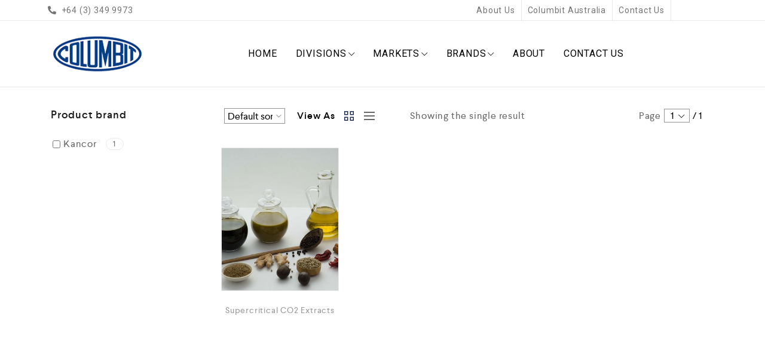

--- FILE ---
content_type: text/html; charset=UTF-8
request_url: https://columbit.co.nz/product-category/food-ingredients/general-foods-food-ingredients/spice-herb-extracts-general-foods-food-ingredients/supercritical-co2-extracts-general-foods-food-ingredients/
body_size: 140820
content:
<!DOCTYPE html>
<html lang="en-US">
    <head>
        <meta charset="UTF-8">
        <meta name="viewport" content="width=device-width, initial-scale=1">
        <link rel="profile" href="//gmpg.org/xfn/11">
                <meta name='robots' content='index, follow, max-image-preview:large, max-snippet:-1, max-video-preview:-1' />

	<!-- This site is optimized with the Yoast SEO plugin v22.1 - https://yoast.com/wordpress/plugins/seo/ -->
	<title>Supercritical CO2 Extracts Archives - Columbit</title>
	<link rel="canonical" href="https://columbit.co.nz/product-category/food-ingredients/general-foods-food-ingredients/spice-herb-extracts-general-foods-food-ingredients/supercritical-co2-extracts-general-foods-food-ingredients/" />
	<meta property="og:locale" content="en_US" />
	<meta property="og:type" content="article" />
	<meta property="og:title" content="Supercritical CO2 Extracts Archives - Columbit" />
	<meta property="og:url" content="https://columbit.co.nz/product-category/food-ingredients/general-foods-food-ingredients/spice-herb-extracts-general-foods-food-ingredients/supercritical-co2-extracts-general-foods-food-ingredients/" />
	<meta property="og:site_name" content="Columbit" />
	<meta name="twitter:card" content="summary_large_image" />
	<script type="application/ld+json" class="yoast-schema-graph">{"@context":"https://schema.org","@graph":[{"@type":"CollectionPage","@id":"https://columbit.co.nz/product-category/food-ingredients/general-foods-food-ingredients/spice-herb-extracts-general-foods-food-ingredients/supercritical-co2-extracts-general-foods-food-ingredients/","url":"https://columbit.co.nz/product-category/food-ingredients/general-foods-food-ingredients/spice-herb-extracts-general-foods-food-ingredients/supercritical-co2-extracts-general-foods-food-ingredients/","name":"Supercritical CO2 Extracts Archives - Columbit","isPartOf":{"@id":"https://columbit.co.nz/#website"},"primaryImageOfPage":{"@id":"https://columbit.co.nz/product-category/food-ingredients/general-foods-food-ingredients/spice-herb-extracts-general-foods-food-ingredients/supercritical-co2-extracts-general-foods-food-ingredients/#primaryimage"},"image":{"@id":"https://columbit.co.nz/product-category/food-ingredients/general-foods-food-ingredients/spice-herb-extracts-general-foods-food-ingredients/supercritical-co2-extracts-general-foods-food-ingredients/#primaryimage"},"thumbnailUrl":"https://columbit.co.nz/wp-content/uploads/2020/10/CO2-extracts.jpg","breadcrumb":{"@id":"https://columbit.co.nz/product-category/food-ingredients/general-foods-food-ingredients/spice-herb-extracts-general-foods-food-ingredients/supercritical-co2-extracts-general-foods-food-ingredients/#breadcrumb"},"inLanguage":"en-US"},{"@type":"ImageObject","inLanguage":"en-US","@id":"https://columbit.co.nz/product-category/food-ingredients/general-foods-food-ingredients/spice-herb-extracts-general-foods-food-ingredients/supercritical-co2-extracts-general-foods-food-ingredients/#primaryimage","url":"https://columbit.co.nz/wp-content/uploads/2020/10/CO2-extracts.jpg","contentUrl":"https://columbit.co.nz/wp-content/uploads/2020/10/CO2-extracts.jpg","width":675,"height":824},{"@type":"BreadcrumbList","@id":"https://columbit.co.nz/product-category/food-ingredients/general-foods-food-ingredients/spice-herb-extracts-general-foods-food-ingredients/supercritical-co2-extracts-general-foods-food-ingredients/#breadcrumb","itemListElement":[{"@type":"ListItem","position":1,"name":"Home","item":"https://columbit.co.nz/"},{"@type":"ListItem","position":2,"name":"Food Ingredients","item":"https://columbit.co.nz/product-category/food-ingredients/"},{"@type":"ListItem","position":3,"name":"General Foods","item":"https://columbit.co.nz/product-category/food-ingredients/general-foods-food-ingredients/"},{"@type":"ListItem","position":4,"name":"Spice &amp; Herb Extracts","item":"https://columbit.co.nz/product-category/food-ingredients/general-foods-food-ingredients/spice-herb-extracts-general-foods-food-ingredients/"},{"@type":"ListItem","position":5,"name":"Supercritical CO2 Extracts"}]},{"@type":"WebSite","@id":"https://columbit.co.nz/#website","url":"https://columbit.co.nz/","name":"Columbit","description":"","publisher":{"@id":"https://columbit.co.nz/#organization"},"potentialAction":[{"@type":"SearchAction","target":{"@type":"EntryPoint","urlTemplate":"https://columbit.co.nz/?s={search_term_string}"},"query-input":"required name=search_term_string"}],"inLanguage":"en-US"},{"@type":"Organization","@id":"https://columbit.co.nz/#organization","name":"Columbit","url":"https://columbit.co.nz/","logo":{"@type":"ImageObject","inLanguage":"en-US","@id":"https://columbit.co.nz/#/schema/logo/image/","url":"https://columbit.co.nz/wp-content/uploads/2020/02/columbit-logo-slide_min.png","contentUrl":"https://columbit.co.nz/wp-content/uploads/2020/02/columbit-logo-slide_min.png","width":180,"height":76,"caption":"Columbit"},"image":{"@id":"https://columbit.co.nz/#/schema/logo/image/"}}]}</script>
	<!-- / Yoast SEO plugin. -->


<link rel='dns-prefetch' href='//www.googletagmanager.com' />
<link rel="alternate" type="application/rss+xml" title="Columbit &raquo; Feed" href="https://columbit.co.nz/feed/" />
<link rel="alternate" type="application/rss+xml" title="Columbit &raquo; Comments Feed" href="https://columbit.co.nz/comments/feed/" />
<link rel="alternate" type="application/rss+xml" title="Columbit &raquo; Supercritical CO2 Extracts Category Feed" href="https://columbit.co.nz/product-category/food-ingredients/general-foods-food-ingredients/spice-herb-extracts-general-foods-food-ingredients/supercritical-co2-extracts-general-foods-food-ingredients/feed/" />
<link rel='stylesheet' id='font-awesome-css' href='https://columbit.co.nz/wp-content/plugins/woocommerce-ajax-filters/berocket/assets/css/font-awesome.min.css?ver=6.4.7' type='text/css' media='all' />
<link rel='stylesheet' id='clever-font-css' href='https://columbit.co.nz/wp-content/plugins/clever-portfolio/assets/font-icons/cleverfont/style.css?ver=4.1' type='text/css' media='all' />
<link rel='stylesheet' id='berocket_aapf_widget-style-css' href='https://columbit.co.nz/wp-content/plugins/woocommerce-ajax-filters/assets/frontend/css/fullmain.min.css?ver=1.6.4.6' type='text/css' media='all' />
<link rel='stylesheet' id='cleverwa-public-css' href='https://columbit.co.nz/wp-content/plugins/clever-whatsapp/assets/css/public.css?ver=1.0.0' type='text/css' media='all' />
<link rel='stylesheet' id='cleverwa-generated-css' href='https://columbit.co.nz/wp-content/plugins/clever-whatsapp/assets/css/auto-generated-cleverwa.css?ver=1598228442' type='text/css' media='all' />
<link rel='stylesheet' id='wp-block-library-css' href='https://columbit.co.nz/wp-includes/css/dist/block-library/style.min.css?ver=6.4.7' type='text/css' media='all' />
<style id='classic-theme-styles-inline-css' type='text/css'>
/*! This file is auto-generated */
.wp-block-button__link{color:#fff;background-color:#32373c;border-radius:9999px;box-shadow:none;text-decoration:none;padding:calc(.667em + 2px) calc(1.333em + 2px);font-size:1.125em}.wp-block-file__button{background:#32373c;color:#fff;text-decoration:none}
</style>
<style id='global-styles-inline-css' type='text/css'>
body{--wp--preset--color--black: #000000;--wp--preset--color--cyan-bluish-gray: #abb8c3;--wp--preset--color--white: #ffffff;--wp--preset--color--pale-pink: #f78da7;--wp--preset--color--vivid-red: #cf2e2e;--wp--preset--color--luminous-vivid-orange: #ff6900;--wp--preset--color--luminous-vivid-amber: #fcb900;--wp--preset--color--light-green-cyan: #7bdcb5;--wp--preset--color--vivid-green-cyan: #00d084;--wp--preset--color--pale-cyan-blue: #8ed1fc;--wp--preset--color--vivid-cyan-blue: #0693e3;--wp--preset--color--vivid-purple: #9b51e0;--wp--preset--gradient--vivid-cyan-blue-to-vivid-purple: linear-gradient(135deg,rgba(6,147,227,1) 0%,rgb(155,81,224) 100%);--wp--preset--gradient--light-green-cyan-to-vivid-green-cyan: linear-gradient(135deg,rgb(122,220,180) 0%,rgb(0,208,130) 100%);--wp--preset--gradient--luminous-vivid-amber-to-luminous-vivid-orange: linear-gradient(135deg,rgba(252,185,0,1) 0%,rgba(255,105,0,1) 100%);--wp--preset--gradient--luminous-vivid-orange-to-vivid-red: linear-gradient(135deg,rgba(255,105,0,1) 0%,rgb(207,46,46) 100%);--wp--preset--gradient--very-light-gray-to-cyan-bluish-gray: linear-gradient(135deg,rgb(238,238,238) 0%,rgb(169,184,195) 100%);--wp--preset--gradient--cool-to-warm-spectrum: linear-gradient(135deg,rgb(74,234,220) 0%,rgb(151,120,209) 20%,rgb(207,42,186) 40%,rgb(238,44,130) 60%,rgb(251,105,98) 80%,rgb(254,248,76) 100%);--wp--preset--gradient--blush-light-purple: linear-gradient(135deg,rgb(255,206,236) 0%,rgb(152,150,240) 100%);--wp--preset--gradient--blush-bordeaux: linear-gradient(135deg,rgb(254,205,165) 0%,rgb(254,45,45) 50%,rgb(107,0,62) 100%);--wp--preset--gradient--luminous-dusk: linear-gradient(135deg,rgb(255,203,112) 0%,rgb(199,81,192) 50%,rgb(65,88,208) 100%);--wp--preset--gradient--pale-ocean: linear-gradient(135deg,rgb(255,245,203) 0%,rgb(182,227,212) 50%,rgb(51,167,181) 100%);--wp--preset--gradient--electric-grass: linear-gradient(135deg,rgb(202,248,128) 0%,rgb(113,206,126) 100%);--wp--preset--gradient--midnight: linear-gradient(135deg,rgb(2,3,129) 0%,rgb(40,116,252) 100%);--wp--preset--font-size--small: 13px;--wp--preset--font-size--medium: 20px;--wp--preset--font-size--large: 36px;--wp--preset--font-size--x-large: 42px;--wp--preset--spacing--20: 0.44rem;--wp--preset--spacing--30: 0.67rem;--wp--preset--spacing--40: 1rem;--wp--preset--spacing--50: 1.5rem;--wp--preset--spacing--60: 2.25rem;--wp--preset--spacing--70: 3.38rem;--wp--preset--spacing--80: 5.06rem;--wp--preset--shadow--natural: 6px 6px 9px rgba(0, 0, 0, 0.2);--wp--preset--shadow--deep: 12px 12px 50px rgba(0, 0, 0, 0.4);--wp--preset--shadow--sharp: 6px 6px 0px rgba(0, 0, 0, 0.2);--wp--preset--shadow--outlined: 6px 6px 0px -3px rgba(255, 255, 255, 1), 6px 6px rgba(0, 0, 0, 1);--wp--preset--shadow--crisp: 6px 6px 0px rgba(0, 0, 0, 1);}:where(.is-layout-flex){gap: 0.5em;}:where(.is-layout-grid){gap: 0.5em;}body .is-layout-flow > .alignleft{float: left;margin-inline-start: 0;margin-inline-end: 2em;}body .is-layout-flow > .alignright{float: right;margin-inline-start: 2em;margin-inline-end: 0;}body .is-layout-flow > .aligncenter{margin-left: auto !important;margin-right: auto !important;}body .is-layout-constrained > .alignleft{float: left;margin-inline-start: 0;margin-inline-end: 2em;}body .is-layout-constrained > .alignright{float: right;margin-inline-start: 2em;margin-inline-end: 0;}body .is-layout-constrained > .aligncenter{margin-left: auto !important;margin-right: auto !important;}body .is-layout-constrained > :where(:not(.alignleft):not(.alignright):not(.alignfull)){max-width: var(--wp--style--global--content-size);margin-left: auto !important;margin-right: auto !important;}body .is-layout-constrained > .alignwide{max-width: var(--wp--style--global--wide-size);}body .is-layout-flex{display: flex;}body .is-layout-flex{flex-wrap: wrap;align-items: center;}body .is-layout-flex > *{margin: 0;}body .is-layout-grid{display: grid;}body .is-layout-grid > *{margin: 0;}:where(.wp-block-columns.is-layout-flex){gap: 2em;}:where(.wp-block-columns.is-layout-grid){gap: 2em;}:where(.wp-block-post-template.is-layout-flex){gap: 1.25em;}:where(.wp-block-post-template.is-layout-grid){gap: 1.25em;}.has-black-color{color: var(--wp--preset--color--black) !important;}.has-cyan-bluish-gray-color{color: var(--wp--preset--color--cyan-bluish-gray) !important;}.has-white-color{color: var(--wp--preset--color--white) !important;}.has-pale-pink-color{color: var(--wp--preset--color--pale-pink) !important;}.has-vivid-red-color{color: var(--wp--preset--color--vivid-red) !important;}.has-luminous-vivid-orange-color{color: var(--wp--preset--color--luminous-vivid-orange) !important;}.has-luminous-vivid-amber-color{color: var(--wp--preset--color--luminous-vivid-amber) !important;}.has-light-green-cyan-color{color: var(--wp--preset--color--light-green-cyan) !important;}.has-vivid-green-cyan-color{color: var(--wp--preset--color--vivid-green-cyan) !important;}.has-pale-cyan-blue-color{color: var(--wp--preset--color--pale-cyan-blue) !important;}.has-vivid-cyan-blue-color{color: var(--wp--preset--color--vivid-cyan-blue) !important;}.has-vivid-purple-color{color: var(--wp--preset--color--vivid-purple) !important;}.has-black-background-color{background-color: var(--wp--preset--color--black) !important;}.has-cyan-bluish-gray-background-color{background-color: var(--wp--preset--color--cyan-bluish-gray) !important;}.has-white-background-color{background-color: var(--wp--preset--color--white) !important;}.has-pale-pink-background-color{background-color: var(--wp--preset--color--pale-pink) !important;}.has-vivid-red-background-color{background-color: var(--wp--preset--color--vivid-red) !important;}.has-luminous-vivid-orange-background-color{background-color: var(--wp--preset--color--luminous-vivid-orange) !important;}.has-luminous-vivid-amber-background-color{background-color: var(--wp--preset--color--luminous-vivid-amber) !important;}.has-light-green-cyan-background-color{background-color: var(--wp--preset--color--light-green-cyan) !important;}.has-vivid-green-cyan-background-color{background-color: var(--wp--preset--color--vivid-green-cyan) !important;}.has-pale-cyan-blue-background-color{background-color: var(--wp--preset--color--pale-cyan-blue) !important;}.has-vivid-cyan-blue-background-color{background-color: var(--wp--preset--color--vivid-cyan-blue) !important;}.has-vivid-purple-background-color{background-color: var(--wp--preset--color--vivid-purple) !important;}.has-black-border-color{border-color: var(--wp--preset--color--black) !important;}.has-cyan-bluish-gray-border-color{border-color: var(--wp--preset--color--cyan-bluish-gray) !important;}.has-white-border-color{border-color: var(--wp--preset--color--white) !important;}.has-pale-pink-border-color{border-color: var(--wp--preset--color--pale-pink) !important;}.has-vivid-red-border-color{border-color: var(--wp--preset--color--vivid-red) !important;}.has-luminous-vivid-orange-border-color{border-color: var(--wp--preset--color--luminous-vivid-orange) !important;}.has-luminous-vivid-amber-border-color{border-color: var(--wp--preset--color--luminous-vivid-amber) !important;}.has-light-green-cyan-border-color{border-color: var(--wp--preset--color--light-green-cyan) !important;}.has-vivid-green-cyan-border-color{border-color: var(--wp--preset--color--vivid-green-cyan) !important;}.has-pale-cyan-blue-border-color{border-color: var(--wp--preset--color--pale-cyan-blue) !important;}.has-vivid-cyan-blue-border-color{border-color: var(--wp--preset--color--vivid-cyan-blue) !important;}.has-vivid-purple-border-color{border-color: var(--wp--preset--color--vivid-purple) !important;}.has-vivid-cyan-blue-to-vivid-purple-gradient-background{background: var(--wp--preset--gradient--vivid-cyan-blue-to-vivid-purple) !important;}.has-light-green-cyan-to-vivid-green-cyan-gradient-background{background: var(--wp--preset--gradient--light-green-cyan-to-vivid-green-cyan) !important;}.has-luminous-vivid-amber-to-luminous-vivid-orange-gradient-background{background: var(--wp--preset--gradient--luminous-vivid-amber-to-luminous-vivid-orange) !important;}.has-luminous-vivid-orange-to-vivid-red-gradient-background{background: var(--wp--preset--gradient--luminous-vivid-orange-to-vivid-red) !important;}.has-very-light-gray-to-cyan-bluish-gray-gradient-background{background: var(--wp--preset--gradient--very-light-gray-to-cyan-bluish-gray) !important;}.has-cool-to-warm-spectrum-gradient-background{background: var(--wp--preset--gradient--cool-to-warm-spectrum) !important;}.has-blush-light-purple-gradient-background{background: var(--wp--preset--gradient--blush-light-purple) !important;}.has-blush-bordeaux-gradient-background{background: var(--wp--preset--gradient--blush-bordeaux) !important;}.has-luminous-dusk-gradient-background{background: var(--wp--preset--gradient--luminous-dusk) !important;}.has-pale-ocean-gradient-background{background: var(--wp--preset--gradient--pale-ocean) !important;}.has-electric-grass-gradient-background{background: var(--wp--preset--gradient--electric-grass) !important;}.has-midnight-gradient-background{background: var(--wp--preset--gradient--midnight) !important;}.has-small-font-size{font-size: var(--wp--preset--font-size--small) !important;}.has-medium-font-size{font-size: var(--wp--preset--font-size--medium) !important;}.has-large-font-size{font-size: var(--wp--preset--font-size--large) !important;}.has-x-large-font-size{font-size: var(--wp--preset--font-size--x-large) !important;}
.wp-block-navigation a:where(:not(.wp-element-button)){color: inherit;}
:where(.wp-block-post-template.is-layout-flex){gap: 1.25em;}:where(.wp-block-post-template.is-layout-grid){gap: 1.25em;}
:where(.wp-block-columns.is-layout-flex){gap: 2em;}:where(.wp-block-columns.is-layout-grid){gap: 2em;}
.wp-block-pullquote{font-size: 1.5em;line-height: 1.6;}
</style>
<link rel='stylesheet' id='cwpf-fonts-css' href='https://columbit.co.nz/wp-content/plugins/clever-woocommerce-product-filter/assets/css/cwpf-fonts.css?ver=1.0.6' type='text/css' media='all' />
<link rel='stylesheet' id='cwpf-css' href='https://columbit.co.nz/wp-content/plugins/clever-woocommerce-product-filter/assets/css/front.css?ver=1.0.6' type='text/css' media='all' />
<link rel='stylesheet' id='chosen-drop-down-css' href='https://columbit.co.nz/wp-content/plugins/clever-woocommerce-product-filter/assets/js/chosen/chosen.min.css?ver=1.0.6' type='text/css' media='all' />
<link rel='stylesheet' id='contact-form-7-css' href='https://columbit.co.nz/wp-content/plugins/contact-form-7/includes/css/styles.css?ver=5.8.7' type='text/css' media='all' />
<link rel='stylesheet' id='wonderplugin-font-awesome-css' href='https://columbit.co.nz/wp-content/plugins/wonderplugin-tabs-trial/font-awesome/css/font-awesome.min.css?ver=7.1' type='text/css' media='all' />
<link rel='stylesheet' id='wonderplugin-tabs-engine-css-css' href='https://columbit.co.nz/wp-content/plugins/wonderplugin-tabs-trial/engine/wonderplugin-tabs-engine.css?ver=7.1' type='text/css' media='all' />
<link rel='stylesheet' id='woocommerce-general-css' href='https://columbit.co.nz/wp-content/plugins/woocommerce/assets/css/woocommerce.css?ver=8.6.3' type='text/css' media='all' />
<style id='woocommerce-inline-inline-css' type='text/css'>
.woocommerce form .form-row .required { visibility: visible; }
</style>
<link rel='stylesheet' id='elementor-icons-css' href='https://columbit.co.nz/wp-content/plugins/elementor/assets/lib/eicons/css/elementor-icons.min.css?ver=5.29.0' type='text/css' media='all' />
<link rel='stylesheet' id='elementor-frontend-css' href='https://columbit.co.nz/wp-content/plugins/elementor/assets/css/frontend.min.css?ver=3.19.3' type='text/css' media='all' />
<link rel='stylesheet' id='swiper-css' href='https://columbit.co.nz/wp-content/plugins/elementor/assets/lib/swiper/css/swiper.min.css?ver=5.3.6' type='text/css' media='all' />
<link rel='stylesheet' id='elementor-post-9458-css' href='https://columbit.co.nz/wp-content/uploads/elementor/css/post-9458.css?ver=1709018110' type='text/css' media='all' />
<link rel='stylesheet' id='cleverfont-css' href='//columbit.co.nz/wp-content/plugins/clever-mega-menu-pro-for-elementor/assets/vendor/cleverfont/style.min.css?ver=1.9' type='text/css' media='all' />
<link rel='stylesheet' id='cafe-style-css' href='//columbit.co.nz/wp-content/plugins/cafe-lite/assets/css/frontend.min.css?ver=2.1.9' type='text/css' media='all' />
<link rel='stylesheet' id='elementor-global-css' href='https://columbit.co.nz/wp-content/uploads/elementor/css/global.css?ver=1709018112' type='text/css' media='all' />
<link rel='stylesheet' id='bootstrap-css' href='https://columbit.co.nz/wp-content/plugins/clever-portfolio/assets/vendors/bootstrap/bootstrap.min.css?ver=1.0.4' type='text/css' media='all' />
<link rel='stylesheet' id='zoo-woocommerce-css' href='//columbit.co.nz/wp-content/themes/cerato/assets/css/zoo-woocommerce.css?ver=6.4.7' type='text/css' media='all' />
<link rel='stylesheet' id='zoo-styles-css' href='//columbit.co.nz/wp-content/themes/cerato/assets/css/zoo-styles.css?ver=6.4.7' type='text/css' media='all' />
<style id='zoo-styles-inline-css' type='text/css'>
@media screen and (max-width:992px){}
@media(min-width: 992px) {
                    .wrap-site-header-mobile {
                        display: none;
                    }
                    .show-on-mobile {
                        display: none;
                    }
                }
        
                @media(max-width: 992px) {
                    .wrap-site-header-desktop {
                        display: none;
                    }
                    .show-on-desktop {
                        display: none;
                    }
                }
        @media(min-width:1500px){.elementor-section.elementor-section-boxed>.elementor-container,.container{max-width:1400px;width:100%}}@font-face {
                        font-family: 'Larsseit';
                        src: url('//columbit.co.nz/wp-content/themes/cerato/assets/fonts/larsseit/larsseit-light.woff') format('woff');
                        font-weight: 300;
                        font-style: normal;
                        font-display: auto;
                    }

                    @font-face {
                        font-family: 'Larsseit';
                        src: url('//columbit.co.nz/wp-content/themes/cerato/assets/fonts/larsseit/larsseit.woff') format('woff');
                        font-weight: 400;
                        font-style: normal;
                        font-display: auto;
                    }

                    @font-face {
                        font-family: 'Larsseit';
                        src: url('//columbit.co.nz/wp-content/themes/cerato/assets/fonts/larsseit/larsseit-medium.woff') format('woff');
                        font-weight: 500;
                        font-style: normal;
                        font-display: auto;
                    }

                    @font-face {
                        font-family: 'Larsseit';
                        src: url('//columbit.co.nz/wp-content/themes/cerato/assets/fonts/larsseit/larsseit-bold.woff') format('woff');
                        font-weight: 600;
                        font-style: normal;
                        font-display: auto;
                    }
                body{font-family: 'Larsseit', sans-serif;;font-weight: normal;font-style:  normal;font-size:  16px;}html{font-size: 16px;}.products .product{padding-left:7px;padding-right:7px}ul.products, .woocommerce ul.products{margin-left:-7px !important;margin-right:-7px !important;width:calc(100% + 14px)}.stock-quantity,.stock {display: none;}
body{color:#666666}
                .product-image-360-view .button.product-360-view-control i,
                .woocommerce .wrap-breadcrumb .container .woocommerce-breadcrumb a:hover,
                .wrap-breadcrumb .container .zoo-breadcrumb-container a:hover,
                .elementor-widget-clever-product-grid-tabs .cafe-head-product-filter ul li a:hover,
                #site-header .element-header-account .wrap-dashboard-form .woocommerce-MyAccount-navigation a:hover,
                #site-header .woo-multi-currency.wmc-shortcode.plain-vertical .wmc-currency-wrapper .wmc-sub-currency .wmc-currency a,
                .main-content .sidebar .widget a:hover,
                a:hover,
                .zoo-woo-share li a:hover,
                .woocommerce .product_meta a:hover, 
                .woocommerce .wrap-left-custom-meta a:hover,
                .product-sidebar .zoo-ln-group-activated-filter button.zoo-ln-remove-filter-item.zoo-ln-clear-all:hover,
                .zoo-wrap-layer-filter .zoo-filter-item.selected > label,
                .zoo-wrap-layer-filter .zoo-filter-item label:hover,
                .wrap-toggle-products-layout .toggle-products-layout-button.active, 
                .wrap-toggle-products-layout .toggle-products-layout-button:hover,
                .post-loop-item.list-layout-item .zoo-post-inner .zoo-post-content .post-info li a:hover,
                .content-single .post .header-post .post-info li a:hover,
                .post-info a:hover,
                .elementor-widget-clever-posts .cafe-pagination .cafe_pagination-item.current,
                .elementor-widget-clever-posts .cafe-pagination .cafe_pagination-item:hover,
                .zoo-extend-cart-info-item a:hover,
                .navigation.pagination .page-numbers.current, 
                .navigation.pagination .page-numbers:not(.dots):hover,
                .cafe-head-product-filter ul li a.active, 
                .cafe-head-product-filter ul li a:hover, 
                .cafe-product-category-banner .cafe-button,
                .elementor-widget-clever-posts .post-loop-item .entry-title a:hover,
                .cafe-deal-action-link .action-link:hover,
                .woocommerce ul.products li.product h3.product-loop-title a:hover,
                .post-content a:hover,
                .list-label-cat a:hover,
                .zoo-single-post-nav-item span,
                .wrap-share-post .share-links li a:hover,
                .wrap-bottom-content-post .tagcloud a:hover,
                blockquote:before, 
                .blockquote:before,
                .post-info i,
                .footer-row .widget_mc4wp_form_widget .mc4wp-form .mc4wp-form-fields .button-submit input[type="submit"]:hover,
                .zoo-posts-widget .title-post a:hover,
                .zoo-posts-widget .date-post i,
                .wrap-breadcrumb .zoo-breadcrumb-container a:hover,
                .post-loop-item .entry-title a:hover
                {color:#192651}.main-content .error-404 svg{fill:#192651}
                .product-image-360-view .button.product-360-view-control,
                .zoo-live-search.searching button.search-submit i:after,
                .wrap-product-sidebar .zoo-ln-group-activated-filter button.zoo-ln-remove-filter-item.zoo-ln-clear-all:hover,
                .product-sidebar .zoo-ln-slider-range.ui-widget.ui-widget-content .ui-slider-handle,
                #site-main-content .wrap-single-product-content section.products h2,
                .list-label-cat a:hover,
                .list-label-cat a,
                #zoo-back-to-top:hover,
                .post-loop-item.list-layout-item .zoo-post-inner .zoo-post-content .readmore:hover
            
            {border-color:#192651}
                .dot-menu.primary-color .cafe-menu li:before,
                .free-shipping-required-notice .zoo-loading-bar,
                .product-sidebar .zoo-ln-slider-range.ui-widget.ui-widget-content .ui-slider-range,
                .main-content .error-404 .error-404-content .back-to-home:after,
                .wrap-content-popup-page .close-popup-page:hover,
                .woocommerce div.product .woocommerce-tabs ul.tabs li:before,
                .filter-tabs-title-2 .cafe-head-product-filter ul li a.active, 
                .filter-tabs-title-2 .cafe-head-product-filter ul li a:hover,
                .cafe-products-wrap.layout-1 .cafe-countdown-block,
                .cafe-head-product-filter.has-border:after,
                .woocommerce .wrap-product-loop-buttons .button:hover, 
                .woocommerce .wrap-product-loop-buttons .added_to_cart:hover,
                .cafe-carousel ul.slick-dots li.slick-active,
                .sold-bar .sold-percent span,
                .grid-layout .wrap-media .sticky-post-label:before,
                .wrap-text-field .line:after,
                .comment-reply-link:hover, 
                .comment-edit-link:hover,
                .list-label-cat a,
                .post-info a:after,
                body .sidebar.widget-area .widget.widget_nav_menu ul li a:before, 
                body .sidebar.widget-area .widget.widget_recent_entries ul li a:before, 
                body .sidebar.widget-area .widget.widget_meta ul li a:before, 
                body .sidebar.widget-area .widget.widget_categories ul li a:before, 
                body .sidebar.widget-area .widget.widget_archive ul li a:before, 
                body .sidebar.widget-area .widget.widget_pages ul li a:before,
                body .sidebar.widget-area .widget .widget-title:after,
                .site-footer .widget.widget_nav_menu ul li a:before, 
                .site-footer .widget.widget_recent_entries ul li a:before, 
                .site-footer .widget.widget_meta ul li a:before, 
                .site-footer .widget.widget_categories ul li a:before, 
                .site-footer .widget.widget_archive ul li a:before, 
                .site-footer .widget.widget_pages ul li a:before,
                .site-footer .widget-title:after,
                #zoo-back-to-top:hover,
                
                .post-loop-item .sticky-post-label,
                .post-loop-item.list-layout-item .zoo-post-inner .zoo-post-content .readmore:hover,
                .post-loop-item.list-layout-item .zoo-post-inner .zoo-post-content .post-info li a:after
                

            {background:#192651}
                #zoo-theme-dev-actions .button,
                .woocommerce .woocommerce-cart-form .button,
                .main-content .widget .tagcloud a,
                .post-loop-item .readmore,
                .wpcf7-form .wpcf7-submit,
                .woocommerce #respond input#submit, 
                .woocommerce-checkout #payment .button, 
                .woocommerce-checkout #payment .button, 
                .woocommerce-checkout #payment .added_to_cart, 
                #add_payment_method .wc-proceed-to-checkout a.checkout-button, 
                .woocommerce-cart .wc-proceed-to-checkout a.checkout-button, 
                .woocommerce .widget_shopping_cart .buttons a,
                #zoo-theme-dev-actions .button,
                .btn, 
                input[type="submit"], 
                .button, 
                button, 
                .wp-block-button.is-style-squared .wp-block-button__link
                  
                {color:#ffffff}
                #zoo-theme-dev-actions .button,
                .woocommerce .woocommerce-cart-form .button,
                .main-content .widget .tagcloud a,
                .post-loop-item .readmore,
                .wpcf7-form .wpcf7-submit,
                .woocommerce #respond input#submit, 
                .woocommerce-checkout #payment .button, 
                .woocommerce-checkout #payment .button, 
                .woocommerce-checkout #payment .added_to_cart, 
                #add_payment_method .wc-proceed-to-checkout a.checkout-button, 
                .woocommerce-cart .wc-proceed-to-checkout a.checkout-button, 
                .woocommerce .widget_shopping_cart .buttons a,
                #zoo-theme-dev-actions .button,
                .btn, 
                input[type="submit"], 
                .button, 
                button, 
                .wp-block-button.is-style-squared .wp-block-button__link
                
                {background:#000000}
                #zoo-theme-dev-actions .button:hover,
                .woocommerce .woocommerce-cart-form .button:hover,
                .main-content .widget .tagcloud a:hover,
                .post-loop-item .readmore:hover,
                .wpcf7-form .wpcf7-submit:hover,
                .woocommerce #respond input#submit:hover, 
                .woocommerce-checkout #payment .button:hover, 
                .woocommerce-checkout #payment .button:hover, 
                .woocommerce-checkout #payment .added_to_cart:hover, 
                #add_payment_method .wc-proceed-to-checkout a.checkout-button:hover, 
                .woocommerce-cart .wc-proceed-to-checkout a.checkout-button:hover, 
                .woocommerce .widget_shopping_cart .buttons a:hover,
                #zoo-theme-dev-actions .button:hover,
                .btn:hover, 
                input[type="submit"]:hover, 
                .button:hover, 
                button:hover, 
                .wp-block-button.is-style-squared .wp-block-button__link:hover
                   
                {color:#fff}
                #zoo-theme-dev-actions .button:hover,
                .woocommerce .woocommerce-cart-form .button:hover,
                .main-content .widget .tagcloud a:hover,
                .post-loop-item .readmore:hover,
                .wpcf7-form .wpcf7-submit:hover,
                .woocommerce #respond input#submit:hover, 
                .woocommerce-checkout #payment .button:hover, 
                .woocommerce-checkout #payment .button:hover, 
                .woocommerce-checkout #payment .added_to_cart:hover, 
                #add_payment_method .wc-proceed-to-checkout a.checkout-button:hover, 
                .woocommerce-cart .wc-proceed-to-checkout a.checkout-button:hover, 
                .woocommerce .widget_shopping_cart .buttons a:hover,
                #zoo-theme-dev-actions .button:hover,
                .btn:hover, 
                input[type="submit"]:hover, 
                .button:hover, 
                button:hover, 
                .wp-block-button.is-style-squared .wp-block-button__link:hover
                
                {background:#fc6702}
</style>
<link rel='stylesheet' id='cerato-css' href='https://columbit.co.nz/wp-content/themes/cerato-child/style.css?ver=6.4.7' type='text/css' media='all' />
<link rel='stylesheet' id='zoo-custom-styles-css' href='//columbit.co.nz/wp-content/themes/cerato/assets/css/zoo-custom-style.css?ver=6.4.7' type='text/css' media='all' />
<link rel='stylesheet' id='google-fonts-1-css' href='https://fonts.googleapis.com/css?family=Roboto%3A100%2C100italic%2C200%2C200italic%2C300%2C300italic%2C400%2C400italic%2C500%2C500italic%2C600%2C600italic%2C700%2C700italic%2C800%2C800italic%2C900%2C900italic%7CRoboto+Slab%3A100%2C100italic%2C200%2C200italic%2C300%2C300italic%2C400%2C400italic%2C500%2C500italic%2C600%2C600italic%2C700%2C700italic%2C800%2C800italic%2C900%2C900italic&#038;display=swap&#038;ver=6.4.7' type='text/css' media='all' />
<link rel="preconnect" href="https://fonts.gstatic.com/" crossorigin><script type="text/template" id="tmpl-variation-template">
	<div class="woocommerce-variation-description">{{{ data.variation.variation_description }}}</div>
	<div class="woocommerce-variation-price">{{{ data.variation.price_html }}}</div>
	<div class="woocommerce-variation-availability">{{{ data.variation.availability_html }}}</div>
</script>
<script type="text/template" id="tmpl-unavailable-variation-template">
	<p>Sorry, this product is unavailable. Please choose a different combination.</p>
</script>
<script type="text/javascript" id="jquery-core-js-extra">
/* <![CDATA[ */
var zooThemeSettings = {"enable_builtin_mega_menu":"1","mobile_breakpoint_width":"992","enable_dev_mode":"0","isRtl":"","ajaxUrl":"https:\/\/columbit.co.nz\/wp-admin\/admin-ajax.php"};
/* ]]> */
</script>
<script type="text/javascript" src="https://columbit.co.nz/wp-includes/js/jquery/jquery.min.js?ver=3.7.1" id="jquery-core-js"></script>
<script type="text/javascript" src="https://columbit.co.nz/wp-includes/js/jquery/jquery-migrate.min.js?ver=3.4.1" id="jquery-migrate-js"></script>
<script type="text/javascript" src="https://columbit.co.nz/wp-content/plugins/the-preloader/js/preloader-script.js" id="wptime-plugin-preloader-script-js"></script>
<script type="text/javascript" src="https://columbit.co.nz/wp-content/plugins/wonderplugin-gallery-trial/engine/wonderplugingallery.js?ver=13.7" id="wonderplugin-gallery-script-js"></script>
<script type="text/javascript" src="https://columbit.co.nz/wp-content/plugins/wonderplugin-tabs-trial/engine/wonderplugin-tabs-engine.js?ver=7.1" id="wonderplugin-tabs-engine-script-js"></script>
<script type="text/javascript" src="https://columbit.co.nz/wp-content/plugins/woocommerce/assets/js/jquery-blockui/jquery.blockUI.min.js?ver=2.7.0-wc.8.6.3" id="jquery-blockui-js" defer="defer" data-wp-strategy="defer"></script>
<script type="text/javascript" src="https://columbit.co.nz/wp-content/plugins/woocommerce/assets/js/js-cookie/js.cookie.min.js?ver=2.1.4-wc.8.6.3" id="js-cookie-js" defer="defer" data-wp-strategy="defer"></script>
<script type="text/javascript" id="woocommerce-js-extra">
/* <![CDATA[ */
var woocommerce_params = {"ajax_url":"\/wp-admin\/admin-ajax.php","wc_ajax_url":"\/?wc-ajax=%%endpoint%%"};
/* ]]> */
</script>
<script type="text/javascript" src="https://columbit.co.nz/wp-content/plugins/woocommerce/assets/js/frontend/woocommerce.min.js?ver=8.6.3" id="woocommerce-js" defer="defer" data-wp-strategy="defer"></script>
<script type="text/javascript" src="https://columbit.co.nz/wp-includes/js/underscore.min.js?ver=1.13.4" id="underscore-js"></script>
<script type="text/javascript" id="wp-util-js-extra">
/* <![CDATA[ */
var _wpUtilSettings = {"ajax":{"url":"\/wp-admin\/admin-ajax.php"}};
/* ]]> */
</script>
<script type="text/javascript" src="https://columbit.co.nz/wp-includes/js/wp-util.min.js?ver=6.4.7" id="wp-util-js"></script>
<script type="text/javascript" id="wc-add-to-cart-variation-js-extra">
/* <![CDATA[ */
var wc_add_to_cart_variation_params = {"wc_ajax_url":"\/?wc-ajax=%%endpoint%%","i18n_no_matching_variations_text":"Sorry, no products matched your selection. Please choose a different combination.","i18n_make_a_selection_text":"Please select some product options before adding this product to your cart.","i18n_unavailable_text":"Sorry, this product is unavailable. Please choose a different combination."};
/* ]]> */
</script>
<script type="text/javascript" src="https://columbit.co.nz/wp-content/plugins/woocommerce/assets/js/frontend/add-to-cart-variation.min.js?ver=8.6.3" id="wc-add-to-cart-variation-js" defer="defer" data-wp-strategy="defer"></script>
<link rel="https://api.w.org/" href="https://columbit.co.nz/wp-json/" /><link rel="alternate" type="application/json" href="https://columbit.co.nz/wp-json/wp/v2/product_cat/722" /><link rel="EditURI" type="application/rsd+xml" title="RSD" href="https://columbit.co.nz/xmlrpc.php?rsd" />
<meta name="generator" content="WordPress 6.4.7" />
<meta name="generator" content="WooCommerce 8.6.3" />
<meta name="generator" content="Site Kit by Google 1.121.0" /><meta name="google-site-verification" content="d2iJVFuda2xFfwIPmKIvkzJx002VRR_1VmjWau4AL70" />

<link rel="alternate" hreflang="en-nz" href="https:/columbit.co.nz/">

<!-- Google tag (gtag.js) -->
<script async src="https://www.googletagmanager.com/gtag/js?id=G-T58PXJQHKT"></script>
<script>
  window.dataLayer = window.dataLayer || [];
  function gtag(){dataLayer.push(arguments);}
  gtag('js', new Date());

  gtag('config', 'G-T58PXJQHKT');
</script>    	<style type="text/css">
			#wptime-plugin-preloader{
				position: fixed;
				top: 0;
			 	left: 0;
			 	right: 0;
			 	bottom: 0;
				background:url(https://columbit.co.nz/wp-content/plugins/the-preloader/images/preloader.GIF) no-repeat #FFFFFF 50%;
				-moz-background-size:64px 64px;
				-o-background-size:64px 64px;
				-webkit-background-size:64px 64px;
				background-size:64px 64px;
				z-index: 99998;
				width:100%;
				height:100%;
			}
		</style>

		<noscript>
    		<style type="text/css">
        		#wptime-plugin-preloader{
        			display:none !important;
        		}
    		</style>
		</noscript>
    <style></style><meta property="og:title" content="Category: Supercritical CO2 Extracts">
    <meta property="og:description" content="">
    <meta property="og:image" content="https://columbit.co.nz/wp-content/uploads/2020/02/columbit-logo-slide_min.png">
    <meta property="og:url" content="https://columbit.co.nz/product-category/food-ingredients/general-foods-food-ingredients/spice-herb-extracts-general-foods-food-ingredients/supercritical-co2-extracts-general-foods-food-ingredients">	<noscript><style>.woocommerce-product-gallery{ opacity: 1 !important; }</style></noscript>
	<meta name="generator" content="Elementor 3.19.3; features: e_optimized_assets_loading, additional_custom_breakpoints, block_editor_assets_optimize, e_image_loading_optimization; settings: css_print_method-external, google_font-enabled, font_display-swap">

<!-- Google Tag Manager snippet added by Site Kit -->
<script type="text/javascript">
/* <![CDATA[ */

			( function( w, d, s, l, i ) {
				w[l] = w[l] || [];
				w[l].push( {'gtm.start': new Date().getTime(), event: 'gtm.js'} );
				var f = d.getElementsByTagName( s )[0],
					j = d.createElement( s ), dl = l != 'dataLayer' ? '&l=' + l : '';
				j.async = true;
				j.src = 'https://www.googletagmanager.com/gtm.js?id=' + i + dl;
				f.parentNode.insertBefore( j, f );
			} )( window, document, 'script', 'dataLayer', 'GTM-5FPP2ZF' );
			
/* ]]> */
</script>

<!-- End Google Tag Manager snippet added by Site Kit -->
		<style type="text/css" id="wp-custom-css">
			.elementor-element.elementor-element-f40e959.elementor-widget__width-auto.bacry.elementor-widget.elementor-widget-heading {
    float: left;
    width: 25%;
}

.bacry a {
    color: #fff!important;
    background: #192651;
    padding: 10px 13px;
}		</style>
		        <script type="text/javascript">
            var cwpf_is_permalink =1;
            var cwpf_shop_page = "";
                    var cwpf_really_curr_tax = {};
            var cwpf_current_page_link = location.protocol + '//' + location.host + location.pathname;
            cwpf_current_page_link = cwpf_current_page_link.replace(/\page\/[0-9]+/, "");
                    var cwpf_link = 'https://columbit.co.nz/wp-content/plugins/clever-woocommerce-product-filter/assets/';
                                cwpf_really_curr_tax = {term_id:722, taxonomy: "product_cat"};
                            </script>

                <script>

            var cwpf_ajaxurl = "https://columbit.co.nz/wp-admin/admin-ajax.php";

            var cwpf_lang = {
                'orderby': "orderby",
                'date': "date",
                'perpage': "per page",
                'pricerange': "price range",
                'menu_order': "menu order",
                'popularity': "popularity",
                'rating': "rating",
                'price': "price low to high",
                'price-desc': "price high to low"
            };

            if (typeof cwpf_lang_custom == 'undefined') {
                var cwpf_lang_custom = {};
            }
            cwpf_lang_custom.cwpf_your_choices = "Your choices:";
            cwpf_lang_custom.cwpf_clear_all_filters = "Clear all";
            var cwpf_is_mobile = 0;
                    var cwpf_show_price_search_button = 0;
            var cwpf_show_price_search_type = 0;
        
            var cwpf_show_price_search_type = 0;

            var scwpf_search_slug = "scwpf";

        
            var icheck_skin = {};
                        icheck_skin = 'none';
        
            var is_cwpf_use_chosen =1;

        
            var cwpf_current_values = '[]';
            var cwpf_lang_loading = "Loading ...";

        
            var cwpf_lang_show_products_filter = "show products filter";
            var cwpf_lang_hide_products_filter = "hide products filter";
            var cwpf_lang_pricerange = "price range";

            var cwpf_use_beauty_scroll =0;
            var cwpf_autosubmit =1;
            var cwpf_ajaxurl = "https://columbit.co.nz/wp-admin/admin-ajax.php";
            var cwpf_is_ajax = 0;
            var cwpf_ajax_redraw = 0;
            var cwpf_ajax_page_num =1;
            var cwpf_ajax_first_done = false;
            var cwpf_checkboxes_slide_flag = true;

            var cwpf_toggle_type = "text";

            var cwpf_toggle_closed_text = "-";
            var cwpf_toggle_opened_text = "+";

            var cwpf_toggle_closed_image = "https://columbit.co.nz/wp-content/plugins/clever-woocommerce-product-filter/assets/img/plus3.png";
            var cwpf_toggle_opened_image = "https://columbit.co.nz/wp-content/plugins/clever-woocommerce-product-filter/assets/img/minus3.png";

                    var cwpf_accept_array = ["min_price", "orderby", "perpage", "min_rating","product_visibility","product_cat","product_tag","pa_brand","pa_color","pa_material","pa_my-color","pa_size","pa_weight"];

                    var cwpf_ext_init_functions = null;
                            var cwpf_overlay_skin = "default";
            jQuery(function () {
                try
                {
                    cwpf_current_values = jQuery.parseJSON(cwpf_current_values);
                } catch (e)
                {
                    cwpf_current_values = null;
                }
                if (cwpf_current_values == null || cwpf_current_values.length == 0) {
                    cwpf_current_values = {};
                }
            });
            function cwpf_js_after_ajax_done() {
                jQuery(document).trigger('cwpf_ajax_done');
                    }
        </script>
            </head>
<body class="archive tax-product_cat term-supercritical-co2-extracts-general-foods-food-ingredients term-722 wp-custom-logo theme-cerato woocommerce woocommerce-page woocommerce-no-js free-shipping-notice-enable elementor-default elementor-kit-9458">
		<!-- Google Tag Manager (noscript) snippet added by Site Kit -->
		<noscript>
			<iframe src="https://www.googletagmanager.com/ns.html?id=GTM-5FPP2ZF" height="0" width="0" style="display:none;visibility:hidden"></iframe>
		</noscript>
		<!-- End Google Tag Manager (noscript) snippet added by Site Kit -->
		
		<header id="cafe-site-header" data-elementor-type="site_header" data-elementor-id="7074" class="elementor elementor-7074 cafe-site-header">
			<div class="elementor-inner">
				<div class="elementor-section-wrap">
							<section class="elementor-section elementor-top-section elementor-element elementor-element-07d5e57 elementor-hidden-tablet elementor-hidden-phone elementor-section-boxed elementor-section-height-default elementor-section-height-default" data-id="07d5e57" data-element_type="section" data-settings="{&quot;background_background&quot;:&quot;classic&quot;}">
						<div class="elementor-container elementor-column-gap-default">
					<div class="elementor-column elementor-col-50 elementor-top-column elementor-element elementor-element-b126e14" data-id="b126e14" data-element_type="column">
			<div class="elementor-widget-wrap elementor-element-populated">
						<div class="elementor-element elementor-element-acf1003 elementor-icon-list--layout-inline elementor-list-item-link-full_width elementor-widget elementor-widget-icon-list" data-id="acf1003" data-element_type="widget" data-widget_type="icon-list.default">
				<div class="elementor-widget-container">
					<ul class="elementor-icon-list-items elementor-inline-items">
							<li class="elementor-icon-list-item elementor-inline-item">
											<span class="elementor-icon-list-icon">
							<i aria-hidden="true" class="fas fa-phone-alt"></i>						</span>
										<span class="elementor-icon-list-text">+64 (3) 349 9973</span>
									</li>
						</ul>
				</div>
				</div>
					</div>
		</div>
				<div class="elementor-column elementor-col-50 elementor-top-column elementor-element elementor-element-469492b" data-id="469492b" data-element_type="column">
			<div class="elementor-widget-wrap elementor-element-populated">
						<div class="elementor-element elementor-element-0503ffd elementor-widget__width-auto elementor-widget elementor-widget-heading" data-id="0503ffd" data-element_type="widget" data-widget_type="heading.default">
				<div class="elementor-widget-container">
			<span class="elementor-heading-title elementor-size-default"><a href="https://columbit.co.nz/about-us/">About Us</a></span>		</div>
				</div>
				<div class="elementor-element elementor-element-00747e8 elementor-widget__width-auto elementor-widget elementor-widget-heading" data-id="00747e8" data-element_type="widget" data-widget_type="heading.default">
				<div class="elementor-widget-container">
			<span class="elementor-heading-title elementor-size-default"><a href="https://columbit.com.au/">Columbit Australia</a></span>		</div>
				</div>
				<div class="elementor-element elementor-element-e169729 elementor-widget__width-auto elementor-widget elementor-widget-heading" data-id="e169729" data-element_type="widget" data-widget_type="heading.default">
				<div class="elementor-widget-container">
			<span class="elementor-heading-title elementor-size-default"><a href="https://columbit.co.nz/contact-us/">Contact Us</a></span>		</div>
				</div>
				<div class="elementor-element elementor-element-9e6c812 elementor-widget__width-auto elementor-widget elementor-widget-clever-account" data-id="9e6c812" data-element_type="widget" data-widget_type="clever-account.default">
				<div class="elementor-widget-container">
			<div class="cafe-wrap-account">
                <input type="checkbox" id="cafe-toggle-account-696f5e8b1a697" class="cafe-toggle-input"/>
            <label class="cafe-account-toggle-button cafe-account-btn" for="cafe-toggle-account-696f5e8b1a697"><i
                        class="cs-font clever-icon-user-6"></i> Login</label>
            <label class="cafe-account-mask cafe-mask-close" for="cafe-toggle-account-696f5e8b1a697"><i
                        class="cs-font clever-icon-close"></i> </label>
                            <div class="cafe-account-modal">
                    <div class="heading-account-modal">
                        <span class="lb-login">Log in</span>
                                            </div>
                    <form class="woocommerce-form woocommerce-form-login login" method="post" >

	
	
	<p class="form-row form-row-first">
		<label for="username">Username or email&nbsp;<span class="required">*</span></label>
		<input type="text" class="input-text" name="username" id="username" autocomplete="username" />
	</p>
	<p class="form-row form-row-last">
		<label for="password">Password&nbsp;<span class="required">*</span></label>
		<input class="input-text woocommerce-Input" type="password" name="password" id="password" autocomplete="current-password" />
	</p>
	<div class="clear"></div>

	
	<p class="form-row">
		<label class="woocommerce-form__label woocommerce-form__label-for-checkbox woocommerce-form-login__rememberme">
			<input class="woocommerce-form__input woocommerce-form__input-checkbox" name="rememberme" type="checkbox" id="rememberme" value="forever" /> <span>Remember me</span>
		</label>
		<input type="hidden" id="woocommerce-login-nonce" name="woocommerce-login-nonce" value="1a07a3fa15" /><input type="hidden" name="_wp_http_referer" value="/product-category/food-ingredients/general-foods-food-ingredients/spice-herb-extracts-general-foods-food-ingredients/supercritical-co2-extracts-general-foods-food-ingredients/" />		<input type="hidden" name="redirect" value="" />
		<button type="submit" class="woocommerce-button button woocommerce-form-login__submit" name="login" value="Login">Login</button>
	</p>
	<p class="lost_password">
		<a href="https://columbit.co.nz/wp-login.php?action=lostpassword">Lost your password?</a>
	</p>

	<div class="clear"></div>

	
</form>
                </div>
                </div>
		</div>
				</div>
					</div>
		</div>
					</div>
		</section>
		<div class="cafe-sticky-row-container" >		<section class="elementor-section elementor-top-section elementor-element elementor-element-16adc15 elementor-section-stretched elementor-hidden-tablet elementor-hidden-phone full-width-mega-menu cafe-row-sticky desktop-sticky elementor-section-boxed elementor-section-height-default elementor-section-height-default" data-id="16adc15" data-element_type="section" data-settings="{&quot;stretch_section&quot;:&quot;section-stretched&quot;,&quot;background_background&quot;:&quot;classic&quot;}">
						<div class="elementor-container elementor-column-gap-default">
					<div class="elementor-column elementor-col-50 elementor-top-column elementor-element elementor-element-5578afe" data-id="5578afe" data-element_type="column">
			<div class="elementor-widget-wrap elementor-element-populated">
						<div class="elementor-element elementor-element-5bc7bc3 elementor-widget elementor-widget-clever-site-logo" data-id="5bc7bc3" data-element_type="widget" data-widget_type="clever-site-logo.default">
				<div class="elementor-widget-container">
			<div class="cafe-wrap-site-logo has-sticky-logo">
<a class="cafe-site-logo" href="https://columbit.co.nz/"
   rel="home"
   title="Columbit">
    <img src="https://columbit.co.nz//wp-content/uploads/2020/02/columbit-logo-slide_min.png" alt="Columbit"/>
</a>
    <span class="cafe-wrap-sticky-logo">
            <a class="cafe-inner-sticky-logo" href="https://columbit.co.nz/"
               title="Columbit">
            <img src="https://columbit.co.nz//wp-content/uploads/2020/02/columbit-logo-slide_min.png" class="cafe-sticky-logo" alt="Columbit"/>
            </a>
    </span>
    </div>		</div>
				</div>
					</div>
		</div>
				<div class="elementor-column elementor-col-50 elementor-top-column elementor-element elementor-element-12e8a83" data-id="12e8a83" data-element_type="column">
			<div class="elementor-widget-wrap elementor-element-populated">
						<div class="elementor-element elementor-element-18654ca has-full-width elementor-widget elementor-widget-clever-site-nav-menu" data-id="18654ca" data-element_type="widget" data-widget_type="clever-site-nav-menu.default">
				<div class="elementor-widget-container">
			    <nav class="cafe-site-menu horizontal icon-submenu-none hover-style-normal cafe-hamburger-off-canvas-effect left cafe-lg-width">
                        <input id="cafe-hamburger-toggle-696f5e8b1cc01" class="cafe-hamburger-input-control" type="checkbox"/>
                <label class="cafe-hamburger-button" for="cafe-hamburger-toggle-696f5e8b1cc01">
                                        <span class="cafe-wrap-hamburger-icon">
                    <span class="cafe-hamburger-icon"></span>
                </span>
                </label>
                        <div class="cafe-wrap-menu">
                                    <label class="cafe-hamburger-close-button" for="cafe-hamburger-toggle-696f5e8b1cc01">
                        <i class="cs-font clever-icon-close"></i>
                    </label>
                    <ul id="menu-final_newmenu" class="cafe-menu"><li id="menu-item-10893" class="menu-item menu-item-type-post_type menu-item-object-page menu-item-home menu-item-10893"><a href="https://columbit.co.nz/" title="HOME">HOME</a></li>
<li id="menu-item-10894" class="menu-item menu-item-type-custom menu-item-object-custom menu-item-has-children menu-item-10894 dropdown is-mega-menu"><a href="#" class="dropdown-toggle" title="DIVISIONS">DIVISIONS<span class="cafe-menu-arrow"></span></a>
<div
 class="mega-menu-content">
<div class="row">
	<div id="menu-item-10895" class="col-md-3">
	<div class="menu-item-mega"><a  href="#" class="dropdown-toggle" title="Processing Equipment">Processing Equipment<span class="cafe-menu-arrow"></span></a>
	<div class="mega-menu-submenu"><ul class="sub-menu check">
		<li id="menu-item-10896" class="menu-item menu-item-type-taxonomy menu-item-object-product_cat menu-item-10896"><a href="https://columbit.co.nz/product-category/processing-equipment/dairy/" title="Dairy">Dairy</a></li>
		<li id="menu-item-10897" class="menu-item menu-item-type-taxonomy menu-item-object-product_cat menu-item-10897"><a href="https://columbit.co.nz/product-category/processing-equipment/general-foods/" title="General Foods">General Foods</a></li>
		<li id="menu-item-10898" class="menu-item menu-item-type-taxonomy menu-item-object-product_cat menu-item-10898"><a href="https://columbit.co.nz/product-category/processing-equipment/meat-poultry/" title="Meat &amp; Poultry">Meat &amp; Poultry</a></li>
		<li id="menu-item-10899" class="menu-item menu-item-type-taxonomy menu-item-object-product_cat menu-item-10899"><a href="https://columbit.co.nz/product-category/processing-equipment/pet-food/" title="Pet Food">Pet Food</a></li>
		<li id="menu-item-10900" class="menu-item menu-item-type-taxonomy menu-item-object-product_cat menu-item-10900"><a href="https://columbit.co.nz/product-category/processing-equipment/vegan-vegetarian/" title="Vegan &amp; Vegetarian">Vegan &amp; Vegetarian</a></li>

	</ul>
	</div></div>
</div>
	<div id="menu-item-10901" class="col-md-3">
	<div class="menu-item-mega"><a  href="#" class="dropdown-toggle" title="Packaging Equipment">Packaging Equipment<span class="cafe-menu-arrow"></span></a>
	<div class="mega-menu-submenu"><ul class="sub-menu check">
		<li id="menu-item-10902" class="menu-item menu-item-type-taxonomy menu-item-object-product_cat menu-item-10902"><a href="https://columbit.co.nz/product-category/packaging-equipment/dairy-packaging-equipment/" title="Dairy">Dairy</a></li>
		<li id="menu-item-10903" class="menu-item menu-item-type-taxonomy menu-item-object-product_cat menu-item-10903"><a href="https://columbit.co.nz/product-category/packaging-equipment/general-foods-packaging-equipment/" title="General Foods">General Foods</a></li>
		<li id="menu-item-10904" class="menu-item menu-item-type-taxonomy menu-item-object-product_cat menu-item-10904"><a href="https://columbit.co.nz/product-category/packaging-equipment/meat-poultry-packaging-equipment/" title="Meat &amp; Poultry">Meat &amp; Poultry</a></li>
		<li id="menu-item-10905" class="menu-item menu-item-type-taxonomy menu-item-object-product_cat menu-item-10905"><a href="https://columbit.co.nz/product-category/packaging-equipment/non-food-related/" title="Non Food Related">Non Food Related</a></li>
		<li id="menu-item-10906" class="menu-item menu-item-type-taxonomy menu-item-object-product_cat menu-item-10906"><a href="https://columbit.co.nz/product-category/packaging-equipment/pet-food-packaging-equipment/" title="Pet Food">Pet Food</a></li>
		<li id="menu-item-10907" class="menu-item menu-item-type-taxonomy menu-item-object-product_cat menu-item-10907"><a href="https://columbit.co.nz/product-category/packaging-equipment/vegan-vegetarian-packaging-equipment/" title="Vegan &amp; Vegetarian">Vegan &amp; Vegetarian</a></li>

	</ul>
	</div></div>
</div>
	<div id="menu-item-10908" class="col-md-3">
	<div class="menu-item-mega"><a  href="#" class="dropdown-toggle" title="Packaging Materials">Packaging Materials<span class="cafe-menu-arrow"></span></a>
	<div class="mega-menu-submenu"><ul class="sub-menu check">
		<li id="menu-item-10909" class="menu-item menu-item-type-taxonomy menu-item-object-product_cat menu-item-10909"><a href="https://columbit.co.nz/product-category/packaging-materials/beverage/" title="Beverage">Beverage</a></li>
		<li id="menu-item-10910" class="menu-item menu-item-type-taxonomy menu-item-object-product_cat menu-item-10910"><a href="https://columbit.co.nz/product-category/packaging-materials/dairy-packaging-materials/" title="Dairy">Dairy</a></li>
		<li id="menu-item-10911" class="menu-item menu-item-type-taxonomy menu-item-object-product_cat menu-item-10911"><a href="https://columbit.co.nz/product-category/packaging-materials/meat-poultry-packaging-materials/" title="Meat &amp; Poultry">Meat &amp; Poultry</a></li>
		<li id="menu-item-10912" class="menu-item menu-item-type-taxonomy menu-item-object-product_cat menu-item-10912"><a href="https://columbit.co.nz/product-category/packaging-materials/non-food-related-packaging-materials/" title="Non Food Related">Non Food Related</a></li>
		<li id="menu-item-10913" class="menu-item menu-item-type-taxonomy menu-item-object-product_cat menu-item-10913"><a href="https://columbit.co.nz/product-category/packaging-materials/pet-food-packaging-materials/" title="Pet Food">Pet Food</a></li>
		<li id="menu-item-10914" class="menu-item menu-item-type-taxonomy menu-item-object-product_cat menu-item-10914"><a href="https://columbit.co.nz/product-category/packaging-materials/vegan-vegetarian-packaging-materials/" title="Vegan &amp; Vegetarian">Vegan &amp; Vegetarian</a></li>

	</ul>
	</div></div>
</div>
	<div id="menu-item-10915" class="col-md-3">
	<div class="menu-item-mega"><a  href="#" class="dropdown-toggle" title="Food Ingredients">Food Ingredients<span class="cafe-menu-arrow"></span></a>
	<div class="mega-menu-submenu"><ul class="sub-menu check">
		<li id="menu-item-10916" class="menu-item menu-item-type-taxonomy menu-item-object-product_cat menu-item-10916"><a href="https://columbit.co.nz/product-category/food-ingredients/beverage-food-ingredients/" title="Beverage">Beverage</a></li>
		<li id="menu-item-10917" class="menu-item menu-item-type-taxonomy menu-item-object-product_cat menu-item-10917"><a href="https://columbit.co.nz/product-category/food-ingredients/dairy-food-ingredients/" title="Dairy">Dairy</a></li>
		<li id="menu-item-10918" class="menu-item menu-item-type-taxonomy menu-item-object-product_cat current-product_cat-ancestor menu-item-10918"><a href="https://columbit.co.nz/product-category/food-ingredients/general-foods-food-ingredients/" title="General Foods">General Foods</a></li>
		<li id="menu-item-10919" class="menu-item menu-item-type-taxonomy menu-item-object-product_cat menu-item-10919"><a href="https://columbit.co.nz/product-category/food-ingredients/meat-poultry-food-ingredients/" title="Meat &amp; Poultry">Meat &amp; Poultry</a></li>
		<li id="menu-item-10920" class="menu-item menu-item-type-taxonomy menu-item-object-product_cat menu-item-10920"><a href="https://columbit.co.nz/product-category/food-ingredients/nutraceuticals/" title="Nutraceuticals">Nutraceuticals</a></li>
		<li id="menu-item-10921" class="menu-item menu-item-type-taxonomy menu-item-object-product_cat menu-item-10921"><a href="https://columbit.co.nz/product-category/food-ingredients/pet-food-food-ingredients/" title="Pet Food">Pet Food</a></li>
		<li id="menu-item-10922" class="menu-item menu-item-type-taxonomy menu-item-object-product_cat menu-item-10922"><a href="https://columbit.co.nz/product-category/food-ingredients/vegan-vegetarian-food-ingredients/" title="Vegan &amp; Vegetarian">Vegan &amp; Vegetarian</a></li>

	</ul>
	</div></div>
</div>

</div>
</div>
</li>
<li id="menu-item-10923" class="menu-item menu-item-type-custom menu-item-object-custom menu-item-has-children menu-item-10923 dropdown is-mega-menu"><a href="#" class="dropdown-toggle" title="MARKETS">MARKETS<span class="cafe-menu-arrow"></span></a>
<div
 class="mega-menu-content">
<div class="row">
	<div id="menu-item-10924" class="col-md-3">
	<div class="menu-item-mega"><a  href="#" class="dropdown-toggle" title="Beverage">Beverage<span class="cafe-menu-arrow"></span></a>
	<div class="mega-menu-submenu"><ul class="sub-menu check">
		<li id="menu-item-10981" class="menu-item menu-item-type-custom menu-item-object-custom menu-item-10981"><a href="https://columbit.co.nz/product-category/packaging-materials/beverage/" title="Packaging Materials">Packaging Materials</a></li>
		<li id="menu-item-10982" class="menu-item menu-item-type-custom menu-item-object-custom menu-item-10982"><a href="https://columbit.co.nz/product-category/food-ingredients/beverage-food-ingredients/" title="Food Ingredients">Food Ingredients</a></li>

	</ul>
	</div></div>
</div>
	<div id="menu-item-10927" class="col-md-3">
	<div class="menu-item-mega"><a  href="#" class="dropdown-toggle" title="Dairy">Dairy<span class="cafe-menu-arrow"></span></a>
	<div class="mega-menu-submenu"><ul class="sub-menu check">
		<li id="menu-item-10983" class="menu-item menu-item-type-custom menu-item-object-custom menu-item-10983"><a href="https://columbit.co.nz/product-category/packaging-equipment/dairy-packaging-equipment/" title="Packaging Equipment">Packaging Equipment</a></li>
		<li id="menu-item-10984" class="menu-item menu-item-type-custom menu-item-object-custom menu-item-10984"><a href="https://columbit.co.nz/product-category/processing-equipment/dairy/" title="Processing Equipment">Processing Equipment</a></li>
		<li id="menu-item-10985" class="menu-item menu-item-type-custom menu-item-object-custom menu-item-10985"><a href="https://columbit.co.nz/product-category/packaging-materials/dairy-packaging-materials/" title="Packaging Materials">Packaging Materials</a></li>
		<li id="menu-item-10986" class="menu-item menu-item-type-custom menu-item-object-custom menu-item-10986"><a href="https://columbit.co.nz/product-category/food-ingredients/dairy-food-ingredients/" title="Food Ingredients">Food Ingredients</a></li>

	</ul>
	</div></div>
</div>
	<div id="menu-item-10932" class="col-md-3">
	<div class="menu-item-mega"><a  href="#" class="dropdown-toggle" title="General Foods">General Foods<span class="cafe-menu-arrow"></span></a>
	<div class="mega-menu-submenu"><ul class="sub-menu check">
		<li id="menu-item-10987" class="menu-item menu-item-type-custom menu-item-object-custom menu-item-10987"><a href="https://columbit.co.nz/product-category/packaging-equipment/general-foods-packaging-equipment/" title="Packaging Equipment">Packaging Equipment</a></li>
		<li id="menu-item-10988" class="menu-item menu-item-type-custom menu-item-object-custom menu-item-10988"><a href="https://columbit.co.nz/product-category/processing-equipment/general-foods/" title="Processing Equipment">Processing Equipment</a></li>
		<li id="menu-item-10989" class="menu-item menu-item-type-custom menu-item-object-custom menu-item-10989"><a href="https://columbit.co.nz/product-category/food-ingredients/general-foods-food-ingredients/" title="Food Ingredients">Food Ingredients</a></li>

	</ul>
	</div></div>
</div>
	<div id="menu-item-10936" class="col-md-3">
	<div class="menu-item-mega"><a  href="#" class="dropdown-toggle" title="Meat &#038; Poultry">Meat &#038; Poultry<span class="cafe-menu-arrow"></span></a>
	<div class="mega-menu-submenu"><ul class="sub-menu check">
		<li id="menu-item-10990" class="menu-item menu-item-type-custom menu-item-object-custom menu-item-10990"><a href="https://columbit.co.nz/product-category/packaging-equipment/meat-poultry-packaging-equipment/" title="Packaging Equipment">Packaging Equipment</a></li>
		<li id="menu-item-10991" class="menu-item menu-item-type-custom menu-item-object-custom menu-item-10991"><a href="https://columbit.co.nz/product-category/packaging-materials/meat-poultry-packaging-materials/" title="Packaging Materials">Packaging Materials</a></li>
		<li id="menu-item-10992" class="menu-item menu-item-type-custom menu-item-object-custom menu-item-10992"><a href="https://columbit.co.nz/product-category/food-ingredients/meat-poultry-food-ingredients/" title="Food Ingredients">Food Ingredients</a></li>
		<li id="menu-item-10993" class="menu-item menu-item-type-custom menu-item-object-custom menu-item-10993"><a href="https://columbit.co.nz/product-category/processing-equipment/meat-poultry/" title="Processing Equipment">Processing Equipment</a></li>

	</ul>
	</div></div>
</div>
	<div id="menu-item-10941" class="col-md-3">
	<div class="menu-item-mega"><a  href="#" class="dropdown-toggle" title="Neutraceuticals">Neutraceuticals<span class="cafe-menu-arrow"></span></a>
	<div class="mega-menu-submenu"><ul class="sub-menu check">
		<li id="menu-item-10994" class="menu-item menu-item-type-custom menu-item-object-custom menu-item-10994"><a href="https://columbit.co.nz/product-category/food-ingredients/nutraceuticals/" title="Food Ingredients">Food Ingredients</a></li>

	</ul>
	</div></div>
</div>
	<div id="menu-item-10943" class="col-md-3">
	<div class="menu-item-mega"><a  href="#" class="dropdown-toggle" title="Non Food Related">Non Food Related<span class="cafe-menu-arrow"></span></a>
	<div class="mega-menu-submenu"><ul class="sub-menu check">
		<li id="menu-item-10995" class="menu-item menu-item-type-custom menu-item-object-custom menu-item-10995"><a href="https://columbit.co.nz/product-category/packaging-equipment/non-food-related/" title="Packaging Equipment">Packaging Equipment</a></li>
		<li id="menu-item-10996" class="menu-item menu-item-type-custom menu-item-object-custom menu-item-10996"><a href="https://columbit.co.nz/product-category/packaging-materials/non-food-related-packaging-materials/" title="Packaging Materials">Packaging Materials</a></li>

	</ul>
	</div></div>
</div>
	<div id="menu-item-10946" class="col-md-3">
	<div class="menu-item-mega"><a  href="#" class="dropdown-toggle" title="Pet Food">Pet Food<span class="cafe-menu-arrow"></span></a>
	<div class="mega-menu-submenu"><ul class="sub-menu check">
		<li id="menu-item-10997" class="menu-item menu-item-type-custom menu-item-object-custom menu-item-10997"><a href="https://columbit.co.nz/product-category/packaging-equipment/pet-food-packaging-equipment/" title="Packaging Equipment">Packaging Equipment</a></li>
		<li id="menu-item-10998" class="menu-item menu-item-type-custom menu-item-object-custom menu-item-10998"><a href="https://columbit.co.nz/product-category/packaging-materials/pet-food-packaging-materials/" title="Packaging Materials">Packaging Materials</a></li>
		<li id="menu-item-10999" class="menu-item menu-item-type-custom menu-item-object-custom menu-item-10999"><a href="https://columbit.co.nz/product-category/processing-equipment/pet-food/" title="Processing Equipment">Processing Equipment</a></li>
		<li id="menu-item-11000" class="menu-item menu-item-type-custom menu-item-object-custom menu-item-11000"><a href="https://columbit.co.nz/product-category/food-ingredients/pet-food-food-ingredients/" title="Food Ingredients">Food Ingredients</a></li>

	</ul>
	</div></div>
</div>
	<div id="menu-item-10951" class="col-md-3">
	<div class="menu-item-mega"><a  href="#" class="dropdown-toggle" title="Vegan &#038; Vegetarian">Vegan &#038; Vegetarian<span class="cafe-menu-arrow"></span></a>
	<div class="mega-menu-submenu"><ul class="sub-menu check">
		<li id="menu-item-11001" class="menu-item menu-item-type-custom menu-item-object-custom menu-item-11001"><a href="https://columbit.co.nz/product-category/processing-equipment/vegan-vegetarian/" title="Packaging Equipment">Packaging Equipment</a></li>
		<li id="menu-item-11002" class="menu-item menu-item-type-custom menu-item-object-custom menu-item-11002"><a href="https://columbit.co.nz/product-category/packaging-materials/vegan-vegetarian-packaging-materials/" title="Packaging Materials">Packaging Materials</a></li>
		<li id="menu-item-11003" class="menu-item menu-item-type-custom menu-item-object-custom menu-item-11003"><a href="https://columbit.co.nz/product-category/processing-equipment/vegan-vegetarian/" title="Processing Equipment">Processing Equipment</a></li>
		<li id="menu-item-11004" class="menu-item menu-item-type-custom menu-item-object-custom menu-item-11004"><a href="https://columbit.co.nz/product-category/food-ingredients/vegan-vegetarian-food-ingredients/" title="Food Ingredients">Food Ingredients</a></li>

	</ul>
	</div></div>
</div>

</div>
</div>
</li>
<li id="menu-item-10956" class="menu-item menu-item-type-custom menu-item-object-custom menu-item-has-children menu-item-10956 dropdown is-mega-menu"><a href="#" class="dropdown-toggle" title="BRANDS">BRANDS<span class="cafe-menu-arrow"></span></a>
<div
 class="mega-menu-content">
<div class="row">
	<div id="menu-item-10957" class="col-md-3">
	<div class="menu-item-mega"><a  href="https://columbit.co.nz/colcap/" title="Colcap">Colcap</a></div>
</div>
	<div id="menu-item-10958" class="col-md-3">
	<div class="menu-item-mega"><a  href="https://columbit.co.nz/crown/" title="CROWN NATIONAL">CROWN NATIONAL</a></div>
</div>
	<div id="menu-item-10959" class="col-md-3">
	<div class="menu-item-mega"><a  href="https://columbit.co.nz/eberhardt/" title="EBERHARDT">EBERHARDT</a></div>
</div>
	<div id="menu-item-10960" class="col-md-3">
	<div class="menu-item-mega"><a  href="https://columbit.co.nz/ferrite/" title="FERRITE">FERRITE</a></div>
</div>
	<div id="menu-item-10961" class="col-md-3">
	<div class="menu-item-mega"><a  href="https://columbit.co.nz/foodlogistik/" title="FOODLOGISTIK">FOODLOGISTIK</a></div>
</div>
	<div id="menu-item-10962" class="col-md-3">
	<div class="menu-item-mega"><a  href="https://columbit.co.nz/futamura/" title="Futamura">Futamura</a></div>
</div>
	<div id="menu-item-10963" class="col-md-3">
	<div class="menu-item-mega"><a  href="https://columbit.co.nz/groba/" title="GROBA">GROBA</a></div>
</div>
	<div id="menu-item-10964" class="col-md-3">
	<div class="menu-item-mega"><a  href="https://columbit.co.nz/guenther/" title="Günther">Günther</a></div>
</div>
	<div id="menu-item-10966" class="col-md-3">
	<div class="menu-item-mega"><a  href="https://columbit.co.nz/kancor/" title="KANCOR">KANCOR</a></div>
</div>
	<div id="menu-item-10967" class="col-md-3">
	<div class="menu-item-mega"><a  href="https://columbit.co.nz/laska/" title="LASKA">LASKA</a></div>
</div>
	<div id="menu-item-10968" class="col-md-3">
	<div class="menu-item-mega"><a  href="https://columbit.co.nz/mane/" title="Mane">Mane</a></div>
</div>
	<div id="menu-item-10970" class="col-md-3">
	<div class="menu-item-mega"><a  href="https://columbit.co.nz/podanfol/" title="Podanfol">Podanfol</a></div>
</div>
	<div id="menu-item-10971" class="col-md-3">
	<div class="menu-item-mega"><a  href="https://columbit.co.nz/poly-clip-system/" title="POLY-CLIP SYSTEM">POLY-CLIP SYSTEM</a></div>
</div>
	<div id="menu-item-10972" class="col-md-3">
	<div class="menu-item-mega"><a  href="https://columbit.co.nz/promar/" title="Promar">Promar</a></div>
</div>
	<div id="menu-item-10973" class="col-md-3">
	<div class="menu-item-mega"><a  href="https://columbit.co.nz/sealpac/" title="SEALPAC">SEALPAC</a></div>
</div>
	<div id="menu-item-10974" class="col-md-3">
	<div class="menu-item-mega"><a  href="https://columbit.co.nz/source-technology/" title="Source Technology">Source Technology</a></div>
</div>
	<div id="menu-item-10975" class="col-md-3">
	<div class="menu-item-mega"><a  href="https://columbit.co.nz/sparc/" title="Sparc">Sparc</a></div>
</div>
	<div id="menu-item-10976" class="col-md-3">
	<div class="menu-item-mega"><a  href="https://columbit.co.nz/travaglini/" title="TRAVAGLINI">TRAVAGLINI</a></div>
</div>
	<div id="menu-item-10977" class="col-md-3">
	<div class="menu-item-mega"><a  href="https://columbit.co.nz/vinolok/" title="VINOLOK">VINOLOK</a></div>
</div>
	<div id="menu-item-10978" class="col-md-3">
	<div class="menu-item-mega"><a  href="https://columbit.co.nz/weber-textor/" title="WEBER – TEXTOR">WEBER – TEXTOR</a></div>
</div>

</div>
</div>
</li>
<li id="menu-item-10979" class="menu-item menu-item-type-post_type menu-item-object-page menu-item-10979"><a href="https://columbit.co.nz/about-us/" title="ABOUT">ABOUT</a></li>
<li id="menu-item-10980" class="menu-item menu-item-type-post_type menu-item-object-page menu-item-10980"><a href="https://columbit.co.nz/contact-us/" title="CONTACT US">CONTACT US</a></li>
</ul>            </div>
                            <label class="cafe-hamburger-mask" for="cafe-hamburger-toggle-696f5e8b1cc01"></label>
                    </nav>
    		</div>
				</div>
					</div>
		</div>
					</div>
		</section>
		</div><div class="cafe-sticky-row-container" >		<section class="elementor-section elementor-top-section elementor-element elementor-element-6e7029de cafe-row-sticky tablet-sticky mobile-sticky elementor-hidden-desktop elementor-section-boxed elementor-section-height-default elementor-section-height-default" data-id="6e7029de" data-element_type="section" data-settings="{&quot;background_background&quot;:&quot;classic&quot;}">
						<div class="elementor-container elementor-column-gap-default">
					<div class="elementor-column elementor-col-50 elementor-top-column elementor-element elementor-element-648571f5" data-id="648571f5" data-element_type="column">
			<div class="elementor-widget-wrap elementor-element-populated">
						<div class="elementor-element elementor-element-4032d891 elementor-widget elementor-widget-clever-site-nav-menu" data-id="4032d891" data-element_type="widget" data-widget_type="clever-site-nav-menu.default">
				<div class="elementor-widget-container">
			    <nav class="cafe-site-menu hamburger icon-submenu-none hover-style-normal cafe-hamburger-off-canvas-effect left">
                        <input id="cafe-hamburger-toggle-696f5e8b23445" class="cafe-hamburger-input-control" type="checkbox"/>
                <label class="cafe-hamburger-button" for="cafe-hamburger-toggle-696f5e8b23445">
                                        <span class="cafe-wrap-hamburger-icon">
                    <span class="cafe-hamburger-icon"></span>
                </span>
                </label>
                        <div class="cafe-wrap-menu">
                                    <label class="cafe-hamburger-close-button" for="cafe-hamburger-toggle-696f5e8b23445">
                        <i class="cs-font clever-icon-close"></i>
                    </label>
                    <ul id="menu-newmenu" class="cafe-menu"><li id="menu-item-9476" class="menu-item menu-item-type-post_type menu-item-object-page menu-item-home menu-item-9476"><a href="https://columbit.co.nz/" title="HOME">HOME</a></li>
<li id="menu-item-9477" class="menu-item menu-item-type-custom menu-item-object-custom menu-item-has-children menu-item-9477 dropdown is-mega-menu"><a href="#" class="dropdown-toggle" title="DIVISIONS">DIVISIONS<span class="cafe-menu-arrow"></span></a>
<div
 class="mega-menu-content">
<div class="row">
	<div id="menu-item-10884" class="col-md-3">
	<div class="menu-item-mega"><a  href="#" class="dropdown-toggle" title="Processing Equipment">Processing Equipment<span class="cafe-menu-arrow"></span></a>
	<div class="mega-menu-submenu"><ul class="sub-menu check">
		<li id="menu-item-9886" class="menu-item menu-item-type-taxonomy menu-item-object-product_cat menu-item-9886"><a href="https://columbit.co.nz/product-category/processing-equipment/dairy/" title="Dairy">Dairy</a></li>
		<li id="menu-item-9891" class="menu-item menu-item-type-taxonomy menu-item-object-product_cat menu-item-9891"><a href="https://columbit.co.nz/product-category/processing-equipment/general-foods/" title="General Foods">General Foods</a></li>
		<li id="menu-item-9894" class="menu-item menu-item-type-taxonomy menu-item-object-product_cat menu-item-9894"><a href="https://columbit.co.nz/product-category/processing-equipment/meat-poultry/" title="Meat &amp; Poultry">Meat &amp; Poultry</a></li>
		<li id="menu-item-9898" class="menu-item menu-item-type-taxonomy menu-item-object-product_cat menu-item-9898"><a href="https://columbit.co.nz/product-category/processing-equipment/pet-food/" title="Pet Food">Pet Food</a></li>
		<li id="menu-item-9903" class="menu-item menu-item-type-taxonomy menu-item-object-product_cat menu-item-9903"><a href="https://columbit.co.nz/product-category/processing-equipment/vegan-vegetarian/" title="Vegan &amp; Vegetarian">Vegan &amp; Vegetarian</a></li>

	</ul>
	</div></div>
</div>
	<div id="menu-item-10885" class="col-md-3">
	<div class="menu-item-mega"><a  href="#" class="dropdown-toggle" title="Packaging Equipment">Packaging Equipment<span class="cafe-menu-arrow"></span></a>
	<div class="mega-menu-submenu"><ul class="sub-menu check">
		<li id="menu-item-9887" class="menu-item menu-item-type-taxonomy menu-item-object-product_cat menu-item-9887"><a href="https://columbit.co.nz/product-category/packaging-equipment/dairy-packaging-equipment/" title="Dairy">Dairy</a></li>
		<li id="menu-item-9892" class="menu-item menu-item-type-taxonomy menu-item-object-product_cat menu-item-9892"><a href="https://columbit.co.nz/product-category/packaging-equipment/general-foods-packaging-equipment/" title="General Foods">General Foods</a></li>
		<li id="menu-item-9895" class="menu-item menu-item-type-taxonomy menu-item-object-product_cat menu-item-9895"><a href="https://columbit.co.nz/product-category/packaging-equipment/meat-poultry-packaging-equipment/" title="Meat &amp; Poultry">Meat &amp; Poultry</a></li>
		<li id="menu-item-9905" class="menu-item menu-item-type-taxonomy menu-item-object-product_cat menu-item-9905"><a href="https://columbit.co.nz/product-category/packaging-equipment/non-food-related/" title="Non Food Related">Non Food Related</a></li>
		<li id="menu-item-10598" class="menu-item menu-item-type-taxonomy menu-item-object-product_cat menu-item-10598"><a href="https://columbit.co.nz/product-category/packaging-equipment/pet-food-packaging-equipment/" title="Pet Food">Pet Food</a></li>
		<li id="menu-item-9907" class="menu-item menu-item-type-taxonomy menu-item-object-product_cat menu-item-9907"><a href="https://columbit.co.nz/product-category/packaging-equipment/vegan-vegetarian-packaging-equipment/" title="Vegan &amp; Vegetarian">Vegan &amp; Vegetarian</a></li>

	</ul>
	</div></div>
</div>
	<div id="menu-item-10886" class="col-md-3">
	<div class="menu-item-mega"><a  href="#" class="dropdown-toggle" title="Packaging Materials">Packaging Materials<span class="cafe-menu-arrow"></span></a>
	<div class="mega-menu-submenu"><ul class="sub-menu check">
		<li id="menu-item-9909" class="menu-item menu-item-type-taxonomy menu-item-object-product_cat menu-item-9909"><a href="https://columbit.co.nz/product-category/packaging-materials/beverage/" title="Beverage">Beverage</a></li>
		<li id="menu-item-9910" class="menu-item menu-item-type-taxonomy menu-item-object-product_cat menu-item-9910"><a href="https://columbit.co.nz/product-category/packaging-materials/dairy-packaging-materials/" title="Dairy">Dairy</a></li>
		<li id="menu-item-9896" class="menu-item menu-item-type-taxonomy menu-item-object-product_cat menu-item-9896"><a href="https://columbit.co.nz/product-category/packaging-materials/meat-poultry-packaging-materials/" title="Meat &amp; Poultry">Meat &amp; Poultry</a></li>
		<li id="menu-item-9906" class="menu-item menu-item-type-taxonomy menu-item-object-product_cat menu-item-9906"><a href="https://columbit.co.nz/product-category/packaging-materials/non-food-related-packaging-materials/" title="Non Food Related">Non Food Related</a></li>
		<li id="menu-item-9900" class="menu-item menu-item-type-taxonomy menu-item-object-product_cat menu-item-9900"><a href="https://columbit.co.nz/product-category/packaging-materials/pet-food-packaging-materials/" title="Pet Food">Pet Food</a></li>
		<li id="menu-item-9911" class="menu-item menu-item-type-taxonomy menu-item-object-product_cat menu-item-9911"><a href="https://columbit.co.nz/product-category/packaging-materials/vegan-vegetarian-packaging-materials/" title="Vegan &amp; Vegetarian">Vegan &amp; Vegetarian</a></li>

	</ul>
	</div></div>
</div>
	<div id="menu-item-10887" class="col-md-3">
	<div class="menu-item-mega"><a  href="#" class="dropdown-toggle" title="Food Ingredients">Food Ingredients<span class="cafe-menu-arrow"></span></a>
	<div class="mega-menu-submenu"><ul class="sub-menu check">
		<li id="menu-item-10590" class="menu-item menu-item-type-taxonomy menu-item-object-product_cat menu-item-10590"><a href="https://columbit.co.nz/product-category/food-ingredients/beverage-food-ingredients/" title="Beverage">Beverage</a></li>
		<li id="menu-item-9913" class="menu-item menu-item-type-taxonomy menu-item-object-product_cat menu-item-9913"><a href="https://columbit.co.nz/product-category/food-ingredients/dairy-food-ingredients/" title="Dairy">Dairy</a></li>
		<li id="menu-item-9893" class="menu-item menu-item-type-taxonomy menu-item-object-product_cat current-product_cat-ancestor menu-item-9893"><a href="https://columbit.co.nz/product-category/food-ingredients/general-foods-food-ingredients/" title="General Foods">General Foods</a></li>
		<li id="menu-item-9897" class="menu-item menu-item-type-taxonomy menu-item-object-product_cat menu-item-9897"><a href="https://columbit.co.nz/product-category/food-ingredients/meat-poultry-food-ingredients/" title="Meat &amp; Poultry">Meat &amp; Poultry</a></li>
		<li id="menu-item-10591" class="menu-item menu-item-type-taxonomy menu-item-object-product_cat menu-item-10591"><a href="https://columbit.co.nz/product-category/food-ingredients/nutraceuticals/" title="Nutraceuticals">Nutraceuticals</a></li>
		<li id="menu-item-9901" class="menu-item menu-item-type-taxonomy menu-item-object-product_cat menu-item-9901"><a href="https://columbit.co.nz/product-category/food-ingredients/pet-food-food-ingredients/" title="Pet Food">Pet Food</a></li>
		<li id="menu-item-9915" class="menu-item menu-item-type-taxonomy menu-item-object-product_cat menu-item-9915"><a href="https://columbit.co.nz/product-category/food-ingredients/vegan-vegetarian-food-ingredients/" title="Vegan &amp; Vegetarian">Vegan &amp; Vegetarian</a></li>

	</ul>
	</div></div>
</div>

</div>
</div>
</li>
<li id="menu-item-9478" class="menu-item menu-item-type-custom menu-item-object-custom menu-item-has-children menu-item-9478 dropdown is-mega-menu"><a href="#" class="dropdown-toggle" title="MARKETS">MARKETS<span class="cafe-menu-arrow"></span></a>
<div
 class="mega-menu-content">
<div class="row">
	<div id="menu-item-10445" class="col-md-3">
	<div class="menu-item-mega"><a  href="#" class="dropdown-toggle" title="Beverage">Beverage<span class="cafe-menu-arrow"></span></a>
	<div class="mega-menu-submenu"><ul class="sub-menu check">
		<li id="menu-item-10449" class="menu-item menu-item-type-taxonomy menu-item-object-product_cat menu-item-10449"><a href="https://columbit.co.nz/product-category/packaging-materials/" title="Packaging Materials">Packaging Materials</a></li>
		<li id="menu-item-10450" class="menu-item menu-item-type-taxonomy menu-item-object-product_cat current-product_cat-ancestor menu-item-10450"><a href="https://columbit.co.nz/product-category/food-ingredients/" title="Food Ingredients">Food Ingredients</a></li>

	</ul>
	</div></div>
</div>
	<div id="menu-item-10446" class="col-md-3">
	<div class="menu-item-mega"><a  href="#" class="dropdown-toggle" title="Dairy">Dairy<span class="cafe-menu-arrow"></span></a>
	<div class="mega-menu-submenu"><ul class="sub-menu check">
		<li id="menu-item-10451" class="menu-item menu-item-type-taxonomy menu-item-object-product_cat menu-item-10451"><a href="https://columbit.co.nz/product-category/packaging-equipment/" title="Packaging Equipment">Packaging Equipment</a></li>
		<li id="menu-item-10453" class="menu-item menu-item-type-taxonomy menu-item-object-product_cat menu-item-10453"><a href="https://columbit.co.nz/product-category/processing-equipment/" title="Processing Equipment">Processing Equipment</a></li>
		<li id="menu-item-10452" class="menu-item menu-item-type-taxonomy menu-item-object-product_cat menu-item-10452"><a href="https://columbit.co.nz/product-category/packaging-materials/" title="Packaging Materials">Packaging Materials</a></li>
		<li id="menu-item-10454" class="menu-item menu-item-type-taxonomy menu-item-object-product_cat current-product_cat-ancestor menu-item-10454"><a href="https://columbit.co.nz/product-category/food-ingredients/" title="Food Ingredients">Food Ingredients</a></li>

	</ul>
	</div></div>
</div>
	<div id="menu-item-10447" class="col-md-3">
	<div class="menu-item-mega"><a  href="#" class="dropdown-toggle" title="General Foods">General Foods<span class="cafe-menu-arrow"></span></a>
	<div class="mega-menu-submenu"><ul class="sub-menu check">
		<li id="menu-item-10456" class="menu-item menu-item-type-taxonomy menu-item-object-product_cat menu-item-10456"><a href="https://columbit.co.nz/product-category/packaging-equipment/" title="Packaging Equipment">Packaging Equipment</a></li>
		<li id="menu-item-10457" class="menu-item menu-item-type-taxonomy menu-item-object-product_cat menu-item-10457"><a href="https://columbit.co.nz/product-category/processing-equipment/" title="Processing Equipment">Processing Equipment</a></li>
		<li id="menu-item-10455" class="menu-item menu-item-type-taxonomy menu-item-object-product_cat current-product_cat-ancestor menu-item-10455"><a href="https://columbit.co.nz/product-category/food-ingredients/" title="Food Ingredients">Food Ingredients</a></li>

	</ul>
	</div></div>
</div>
	<div id="menu-item-10448" class="col-md-3">
	<div class="menu-item-mega"><a  href="#" class="dropdown-toggle" title="Meat &#038; Poultry">Meat &#038; Poultry<span class="cafe-menu-arrow"></span></a>
	<div class="mega-menu-submenu"><ul class="sub-menu check">
		<li id="menu-item-10458" class="menu-item menu-item-type-taxonomy menu-item-object-product_cat menu-item-10458"><a href="https://columbit.co.nz/product-category/packaging-equipment/" title="Packaging Equipment">Packaging Equipment</a></li>
		<li id="menu-item-10459" class="menu-item menu-item-type-taxonomy menu-item-object-product_cat menu-item-10459"><a href="https://columbit.co.nz/product-category/packaging-materials/" title="Packaging Materials">Packaging Materials</a></li>
		<li id="menu-item-10460" class="menu-item menu-item-type-taxonomy menu-item-object-product_cat current-product_cat-ancestor menu-item-10460"><a href="https://columbit.co.nz/product-category/food-ingredients/" title="Food Ingredients">Food Ingredients</a></li>
		<li id="menu-item-10461" class="menu-item menu-item-type-taxonomy menu-item-object-product_cat menu-item-10461"><a href="https://columbit.co.nz/product-category/processing-equipment/" title="Processing Equipment">Processing Equipment</a></li>

	</ul>
	</div></div>
</div>
	<div id="menu-item-10462" class="col-md-3">
	<div class="menu-item-mega"><a  href="#" class="dropdown-toggle" title="Neutraceuticals">Neutraceuticals<span class="cafe-menu-arrow"></span></a>
	<div class="mega-menu-submenu"><ul class="sub-menu check">
		<li id="menu-item-10466" class="menu-item menu-item-type-taxonomy menu-item-object-product_cat current-product_cat-ancestor menu-item-10466"><a href="https://columbit.co.nz/product-category/food-ingredients/" title="Food Ingredients">Food Ingredients</a></li>

	</ul>
	</div></div>
</div>
	<div id="menu-item-10463" class="col-md-3">
	<div class="menu-item-mega"><a  href="#" class="dropdown-toggle" title="Non Food Related">Non Food Related<span class="cafe-menu-arrow"></span></a>
	<div class="mega-menu-submenu"><ul class="sub-menu check">
		<li id="menu-item-10468" class="menu-item menu-item-type-taxonomy menu-item-object-product_cat menu-item-10468"><a href="https://columbit.co.nz/product-category/packaging-equipment/" title="Packaging Equipment">Packaging Equipment</a></li>
		<li id="menu-item-10469" class="menu-item menu-item-type-taxonomy menu-item-object-product_cat menu-item-10469"><a href="https://columbit.co.nz/product-category/packaging-materials/" title="Packaging Materials">Packaging Materials</a></li>

	</ul>
	</div></div>
</div>
	<div id="menu-item-10465" class="col-md-3">
	<div class="menu-item-mega"><a  href="#" class="dropdown-toggle" title="Pet Food">Pet Food<span class="cafe-menu-arrow"></span></a>
	<div class="mega-menu-submenu"><ul class="sub-menu check">
		<li id="menu-item-10470" class="menu-item menu-item-type-taxonomy menu-item-object-product_cat menu-item-10470"><a href="https://columbit.co.nz/product-category/packaging-equipment/" title="Packaging Equipment">Packaging Equipment</a></li>
		<li id="menu-item-10471" class="menu-item menu-item-type-taxonomy menu-item-object-product_cat menu-item-10471"><a href="https://columbit.co.nz/product-category/packaging-materials/" title="Packaging Materials">Packaging Materials</a></li>
		<li id="menu-item-10472" class="menu-item menu-item-type-taxonomy menu-item-object-product_cat menu-item-10472"><a href="https://columbit.co.nz/product-category/processing-equipment/" title="Processing Equipment">Processing Equipment</a></li>
		<li id="menu-item-10473" class="menu-item menu-item-type-taxonomy menu-item-object-product_cat current-product_cat-ancestor menu-item-10473"><a href="https://columbit.co.nz/product-category/food-ingredients/" title="Food Ingredients">Food Ingredients</a></li>

	</ul>
	</div></div>
</div>
	<div id="menu-item-10539" class="col-md-3">
	<div class="menu-item-mega"><a  href="#" class="dropdown-toggle" title="Vegan &#038; Vegetarian">Vegan &#038; Vegetarian<span class="cafe-menu-arrow"></span></a>
	<div class="mega-menu-submenu"><ul class="sub-menu check">
		<li id="menu-item-10542" class="menu-item menu-item-type-taxonomy menu-item-object-product_cat menu-item-10542"><a href="https://columbit.co.nz/product-category/packaging-equipment/" title="Packaging Equipment">Packaging Equipment</a></li>
		<li id="menu-item-10543" class="menu-item menu-item-type-taxonomy menu-item-object-product_cat menu-item-10543"><a href="https://columbit.co.nz/product-category/packaging-materials/" title="Packaging Materials">Packaging Materials</a></li>
		<li id="menu-item-10540" class="menu-item menu-item-type-taxonomy menu-item-object-product_cat menu-item-10540"><a href="https://columbit.co.nz/product-category/processing-equipment/" title="Processing Equipment">Processing Equipment</a></li>
		<li id="menu-item-10541" class="menu-item menu-item-type-taxonomy menu-item-object-product_cat current-product_cat-ancestor menu-item-10541"><a href="https://columbit.co.nz/product-category/food-ingredients/" title="Food Ingredients">Food Ingredients</a></li>

	</ul>
	</div></div>
</div>

</div>
</div>
</li>
<li id="menu-item-9954" class="menu-item menu-item-type-custom menu-item-object-custom menu-item-has-children menu-item-9954 dropdown is-mega-menu"><a href="#" class="dropdown-toggle" title="BRANDS">BRANDS<span class="cafe-menu-arrow"></span></a>
<div
 class="mega-menu-content">
<div class="row">
	<div id="menu-item-10135" class="col-md-3">
	<div class="menu-item-mega"><a  href="https://columbit.co.nz/colcap/" title="Colcap">Colcap</a></div>
</div>
	<div id="menu-item-9953" class="col-md-3">
	<div class="menu-item-mega"><a  href="https://columbit.co.nz/crown/" title="CROWN NATIONAL">CROWN NATIONAL</a></div>
</div>
	<div id="menu-item-10134" class="col-md-3">
	<div class="menu-item-mega"><a  href="https://columbit.co.nz/eberhardt/" title="EBERHARDT">EBERHARDT</a></div>
</div>
	<div id="menu-item-9952" class="col-md-3">
	<div class="menu-item-mega"><a  href="https://columbit.co.nz/ferrite/" title="FERRITE">FERRITE</a></div>
</div>
	<div id="menu-item-10142" class="col-md-3">
	<div class="menu-item-mega"><a  href="https://columbit.co.nz/foodlogistik/" title="FOODLOGISTIK">FOODLOGISTIK</a></div>
</div>
	<div id="menu-item-10081" class="col-md-3">
	<div class="menu-item-mega"><a  href="https://columbit.co.nz/futamura/" title="Futamura">Futamura</a></div>
</div>
	<div id="menu-item-9951" class="col-md-3">
	<div class="menu-item-mega"><a  href="https://columbit.co.nz/groba/" title="GROBA">GROBA</a></div>
</div>
	<div id="menu-item-10192" class="col-md-3">
	<div class="menu-item-mega"><a  href="https://columbit.co.nz/guenther/" title="Günther">Günther</a></div>
</div>
	<div id="menu-item-10190" class="col-md-3">
	<div class="menu-item-mega"><a  href="https://columbit.co.nz/kancor/" title="KANCOR">KANCOR</a></div>
</div>
	<div id="menu-item-10189" class="col-md-3">
	<div class="menu-item-mega"><a  href="https://columbit.co.nz/laska/" title="LASKA">LASKA</a></div>
</div>
	<div id="menu-item-10049" class="col-md-3">
	<div class="menu-item-mega"><a  href="https://columbit.co.nz/mane/" title="Mane">Mane</a></div>
</div>
	<div id="menu-item-10136" class="col-md-3">
	<div class="menu-item-mega"><a  href="https://columbit.co.nz/marlen/" title="Marlen">Marlen</a></div>
</div>
	<div id="menu-item-10082" class="col-md-3">
	<div class="menu-item-mega"><a  href="https://columbit.co.nz/podanfol/" title="Podanfol">Podanfol</a></div>
</div>
	<div id="menu-item-10188" class="col-md-3">
	<div class="menu-item-mega"><a  href="https://columbit.co.nz/poly-clip-system/" title="POLY-CLIP SYSTEM">POLY-CLIP SYSTEM</a></div>
</div>
	<div id="menu-item-10083" class="col-md-3">
	<div class="menu-item-mega"><a  href="https://columbit.co.nz/promar/" title="Promar">Promar</a></div>
</div>
	<div id="menu-item-10187" class="col-md-3">
	<div class="menu-item-mega"><a  href="https://columbit.co.nz/sealpac/" title="SEALPAC">SEALPAC</a></div>
</div>
	<div id="menu-item-10084" class="col-md-3">
	<div class="menu-item-mega"><a  href="https://columbit.co.nz/source-technology/" title="Source Technology">Source Technology</a></div>
</div>
	<div id="menu-item-10133" class="col-md-3">
	<div class="menu-item-mega"><a  href="https://columbit.co.nz/sparc/" title="Sparc">Sparc</a></div>
</div>
	<div id="menu-item-10186" class="col-md-3">
	<div class="menu-item-mega"><a  href="https://columbit.co.nz/travaglini/" title="TRAVAGLINI">TRAVAGLINI</a></div>
</div>
	<div id="menu-item-10185" class="col-md-3">
	<div class="menu-item-mega"><a  href="https://columbit.co.nz/vinolok/" title="VINOLOK">VINOLOK</a></div>
</div>
	<div id="menu-item-10184" class="col-md-3">
	<div class="menu-item-mega"><a  href="https://columbit.co.nz/weber-textor/" title="WEBER – TEXTOR">WEBER – TEXTOR</a></div>
</div>

</div>
</div>
</li>
<li id="menu-item-9973" class="menu-item menu-item-type-post_type menu-item-object-page menu-item-9973"><a href="https://columbit.co.nz/about-us/" title="ABOUT">ABOUT</a></li>
<li id="menu-item-10227" class="menu-item menu-item-type-post_type menu-item-object-page menu-item-10227"><a href="https://columbit.co.nz/contact-us/" title="CONTACT US">CONTACT US</a></li>
</ul>            </div>
                            <label class="cafe-hamburger-mask" for="cafe-hamburger-toggle-696f5e8b23445"></label>
                    </nav>
    		</div>
				</div>
					</div>
		</div>
				<div class="elementor-column elementor-col-50 elementor-top-column elementor-element elementor-element-540ef2c4" data-id="540ef2c4" data-element_type="column">
			<div class="elementor-widget-wrap elementor-element-populated">
						<div class="elementor-element elementor-element-557c638 elementor-widget elementor-widget-clever-site-logo" data-id="557c638" data-element_type="widget" data-widget_type="clever-site-logo.default">
				<div class="elementor-widget-container">
			<div class="cafe-wrap-site-logo">
<a class="cafe-site-logo" href="https://columbit.co.nz/"
   rel="home"
   title="Columbit">
    <img src="https://columbit.co.nz/wp-content/uploads/2020/02/columbit-logo-slide_min.png" alt="Columbit"/>
</a>
</div>		</div>
				</div>
					</div>
		</div>
					</div>
		</section>
		</div>				</div>
			</div>
		</header>
		<div class="wrap-breadcrumb"><div class="container"><nav class="woocommerce-breadcrumb" aria-label="Breadcrumb"><a href="https://columbit.co.nz">Home</a> <span class="zoo-separator"></span> <a href="https://columbit.co.nz/product-category/food-ingredients/">Food Ingredients</a> <span class="zoo-separator"></span> <a href="https://columbit.co.nz/product-category/food-ingredients/general-foods-food-ingredients/">General Foods</a> <span class="zoo-separator"></span> <a href="https://columbit.co.nz/product-category/food-ingredients/general-foods-food-ingredients/spice-herb-extracts-general-foods-food-ingredients/">Spice &amp; Herb Extracts</a> <span class="zoo-separator"></span> Supercritical CO2 Extracts</nav>        <h2 class="shop-title">Supercritical CO2 Extracts 
            <span class="total-product">(1&nbsp;Item)</span></h2>
    </div></div><main id="site-main-content" class="main-content"><div class="zoo-wrap-product-shop-loop left-sidebar-layout container products-border"><div class="row"><aside id="zoo-left-sidebar" class="zoo-left-sidebar sidebar product-sidebar col-12 col-lg-3">    <div class="top-sidebar ">
        <span>Filter</span>
        <a href="#" class="close-btn close-sidebar">
            <i class="zoo-icon-close"></i>
        </a>
    </div>
    <div class="wrap-product-sidebar">
<div id="cwpf_widget-1" class="widget CWPF_Widget">        <div class="widget-cwpf">
        

            
            



            <div class="woocommerce cwpf cwpf_sid cwpf_sid_widget" data-sid="widget" data-shortcode="cwpf sid='widget' autosubmit='-1' start_filtering_btn='0' price_filter='0' redirect='' ajax_redraw='0' btn_position='b' dynamic_recount='-1' " data-redirect="" data-autosubmit="1" data-ajax-redraw="0">

                                    <a href="#" class="cwpf_edit_view" data-sid="widget">show blocks helper</a>
                    <div></div>
                
                <!--- here is possible to drop html code which is never redraws by AJAX ---->
                
                <div class="cwpf_redraw_zone" data-cwpf-ver="1.0.6">
                    <div class="cwpf_redraw_zone_inner">
                                        
                                            
                
                

                

                                
                        <div data-css-class="cwpf_container_pa_brand" class="cwpf_container cwpf_container_checkbox cwpf_container_pa_brand cwpf_container_2 cwpf_container_productbrand">
            <div class="cwpf_container_overlay_item"></div>
            <div class="cwpf_container_inner cwpf_container_inner_productbrand">
                                            <h4>
                            Product brand                                                                                    </h4>
                                                    <div class="cwpf_block_html_items" >
                            <ul class="cwpf_list cwpf_list_checkbox">
                                                                                                                


            <li class="cwpf_term_584 " >
                <div class="child-title">
                    <input type="checkbox"  id="cwpf_584_696f5e8b345e4" class="cwpf_checkbox_term cwpf_checkbox_term_584" data-tax="pa_brand" name="kancor" data-term-id="584" value="584"  />
                    <label class="cwpf_checkbox_label " for="cwpf_584_696f5e8b345e4">Kancor<span class="cwpf_checkbox_count">1</span></label>
                </div> 
                                        <input type="hidden" value="Kancor" data-anchor="cwpf_n_pa_brand_kancor" />
                
            </li>


                                                                                                            
                </ul>
                        </div>
                        
                <input type="hidden" name="cwpf_t_pa_brand" value="Product brand" /><!-- for red button search nav panel -->

            </div>
        </div>
        
                        </div>
                                <div class="cwpf_submit_search_form_container">
            
                    </div>
        
                    


                </div>

            </div>



                    </div>
            </div></div></aside><div class="zoo-products-shop-loop col-12 col-lg-9"><header class="woocommerce-products-header">
	
	</header>



        
<div class="cwpf_products_top_panel_content">
    </div>
<div class="cwpf_products_top_panel"></div><div class="woocommerce-notices-wrapper"></div><div id="top-shop-loop" class="wrap-top-shop-loop">
    <div class="row">
        <div class="left-top-shop-loop col-lg-4 col-12">
                            <a href="#" class="zoo-sidebar-control"
                   title="">
                    <span class="togglelines"></span>
                    <span class="text-before">Filter</span>
                    <span class="text-after">Close</span>
                </a>
                <form class="woocommerce-ordering" method="get">
	<select name="orderby" class="orderby" aria-label="Shop order">
					<option value="menu_order"  selected='selected'>Default sorting</option>
					<option value="popularity" >Sort by popularity</option>
					<option value="date" >Sort by latest</option>
					<option value="price" >Sort by price: low to high</option>
					<option value="price-desc" >Sort by price: high to low</option>
			</select>
	<input type="hidden" name="paged" value="1" />
	</form>
            <div class="wrap-toggle-products-layout">
                <span class="label-toggle-products-layout">View as</span>
                <a class="toggle-products-grid-layout toggle-products-layout-button active"
                   data-layout="grid-layout" href="#" title="Grid layout"><i
                            class="cs-font clever-icon-grid"></i></a>
                <a class="toggle-products-list-layout toggle-products-layout-button "
                   data-layout="list-layout" href="#" title="List layout"><i
                            class="togglelines"></i></a>
            </div>
        </div>
        <div class="center-top-shop-loop col-lg-4 col-md-6 col-12">
            <p class="woocommerce-result-count">
	Showing the single result</p>
        </div>
        <div class="right-top-shop-loop top-page-pagination col-lg-4 col-md-6 col-12">
            Page            <div class="wrap-drop-down-pagination">
                <span class="current-page">
                    1                </span>
                            </div>
            <span class="separator">
            /</span>
            <span class="total-page">
                1            </span>
            <div class="wrap-next-prev-page">
                <div class="next-page">
                                </div>
            </div>
        </div>
    </div>
    
</div><ul class="products zoo-products hover-effect-default grid-layout disable-cart grid-lg-4-cols grid-md-2-cols grid-2-cols" data-zoo-config='{"cols":"4","tablet":"2","mobile":"2","highlight_featured":"0"}'><li class="product type-product post-10114 status-publish first instock product_cat-beverage-food-ingredients product_cat-dairy-food-ingredients product_cat-food-ingredients product_cat-general-foods-food-ingredients product_cat-meat-poultry-food-ingredients product_cat-nutraceuticals product_cat-pet-food-food-ingredients product_cat-spice-herb-extracts-nutraceuticals product_cat-spice-herb-extracts product_cat-supercritical-co2-extracts-pet-food-food-ingredients product_cat-supercritical-co2-extracts-vegan-vegetarian-food-ingredients product_cat-supercritical-co2-extracts-spice-herb-extracts-nutraceuticals product_cat-supercritical-co2-extracts product_cat-supercritical-co2-extracts-general-foods-food-ingredients product_cat-supercritical-co2-extracts-meat-poultry-food-ingredients product_cat-supercritical-co2-extracts-spice-herb-extracts product_cat-vegan-vegetarian-food-ingredients has-post-thumbnail shipping-taxable product-type-simple">
	<div class="wrap-product-loop-content"><div class="wrap-product-img">        <a href="https://columbit.co.nz/product/supercritical-co2-extracts/" title="Supercritical CO2 Extracts"
           class="wrap-img">
            <img fetchpriority="high" width="300" height="366" src="https://columbit.co.nz/wp-content/uploads/2020/10/CO2-extracts-300x366.jpg" class="attachment-woocommerce_thumbnail size-woocommerce_thumbnail" alt="" decoding="async" srcset="https://columbit.co.nz/wp-content/uploads/2020/10/CO2-extracts-300x366.jpg 300w, https://columbit.co.nz/wp-content/uploads/2020/10/CO2-extracts-246x300.jpg 246w, https://columbit.co.nz/wp-content/uploads/2020/10/CO2-extracts-98x120.jpg 98w, https://columbit.co.nz/wp-content/uploads/2020/10/CO2-extracts-25x30.jpg 25w, https://columbit.co.nz/wp-content/uploads/2020/10/CO2-extracts.jpg 675w" sizes="(max-width: 300px) 100vw, 300px" />        </a>
    <a href="#" class="button btn-quick-view" title="Quick view" data-productID="10114"><i class="zoo-icon-eye"></i> Quick view</a><div class="wrap-product-loop-buttons"></div></div><div class="wrap-product-loop-detail"><h3 class="product-loop-title"><a href="https://columbit.co.nz/product/supercritical-co2-extracts/" title="Supercritical CO2 Extracts">Supercritical CO2 Extracts</a></h3>
<div class="product-description">Supercritical fluid extraction is an efficient separation method, to separate active ingredients from plant material. This is one of the gentlest, most flexible, dynamic and nature friendly technique used for the extraction of spices and herbs using food grade CO. These products are extracted at ambient temperatures and at high pressures to avoid loss of aroma and degradation of actives. Apart from being solvent residue free, supercritical fluid extraction is a green process, highly rated for its eco-friendliness and is widely used in the manufacturing of organic certified products.

<a href="https://www.kancor.com/category/products/specialty-ingredients/technology-platform/supercritical-co2-extracts/">Learn More</a>

<a href="https://columbit.co.nz/kancor/"><img class="alignnone wp-image-10107 size-medium" src="https://columbit.co.nz/wp-content/uploads/2020/10/logo-242x300.jpg" alt="" width="242" height="300"></a></div></div></div></li>
</ul>
</div></div></div></main>
		<footer id="cafe-site-footer" data-elementor-type="site_footer" data-elementor-id="8449" class="elementor elementor-8449 cafe-site-footer" data-elementor-settings="[]">
			<div class="elementor-inner">
				<div class="elementor-section-wrap">
							<section class="elementor-section elementor-top-section elementor-element elementor-element-65f339cb elementor-section-stretched mailc elementor-hidden-desktop elementor-hidden-tablet elementor-hidden-phone elementor-section-boxed elementor-section-height-default elementor-section-height-default" data-id="65f339cb" data-element_type="section" data-settings="{&quot;stretch_section&quot;:&quot;section-stretched&quot;}">
						<div class="elementor-container elementor-column-gap-default">
					<div class="elementor-column elementor-col-50 elementor-top-column elementor-element elementor-element-54938d32" data-id="54938d32" data-element_type="column">
			<div class="elementor-widget-wrap elementor-element-populated">
						<div class="elementor-element elementor-element-45d7eb84 elementor-position-left elementor-vertical-align-middle elementor-view-default elementor-mobile-position-top elementor-widget elementor-widget-icon-box" data-id="45d7eb84" data-element_type="widget" data-widget_type="icon-box.default">
				<div class="elementor-widget-container">
					<div class="elementor-icon-box-wrapper">
						<div class="elementor-icon-box-icon">
				<span  class="elementor-icon elementor-animation-">
				<i aria-hidden="true" class="fas fa-headset"></i>				</span>
			</div>
						<div class="elementor-icon-box-content">
				<h3 class="elementor-icon-box-title">
					<span  >
						Processing & Packaging Equipment					</span>
				</h3>
									<p class="elementor-icon-box-description">
						Please contact <a href="mailto:sales@columbit.com.au">sales@columbit.com.au</a> for support					</p>
							</div>
		</div>
				</div>
				</div>
					</div>
		</div>
				<div class="elementor-column elementor-col-50 elementor-top-column elementor-element elementor-element-7c3fb430" data-id="7c3fb430" data-element_type="column">
			<div class="elementor-widget-wrap elementor-element-populated">
						<div class="elementor-element elementor-element-3f53c7ae elementor-position-left elementor-vertical-align-middle elementor-view-default elementor-mobile-position-top elementor-widget elementor-widget-icon-box" data-id="3f53c7ae" data-element_type="widget" data-settings="{&quot;_animation&quot;:&quot;none&quot;}" data-widget_type="icon-box.default">
				<div class="elementor-widget-container">
					<div class="elementor-icon-box-wrapper">
						<div class="elementor-icon-box-icon">
				<span  class="elementor-icon elementor-animation-">
				<i aria-hidden="true" class="fas fa-headset"></i>				</span>
			</div>
						<div class="elementor-icon-box-content">
				<h3 class="elementor-icon-box-title">
					<span  >
						Technical Service Support					</span>
				</h3>
									<p class="elementor-icon-box-description">
						Please contact <a href="mailto:service@columbit.com.au">service@columbit.com.au</a> for support					</p>
							</div>
		</div>
				</div>
				</div>
					</div>
		</div>
					</div>
		</section>
				<section class="elementor-section elementor-top-section elementor-element elementor-element-3d5d378d elementor-section-stretched mailc elementor-hidden-desktop elementor-hidden-tablet elementor-hidden-phone elementor-section-boxed elementor-section-height-default elementor-section-height-default" data-id="3d5d378d" data-element_type="section" data-settings="{&quot;stretch_section&quot;:&quot;section-stretched&quot;}">
						<div class="elementor-container elementor-column-gap-default">
					<div class="elementor-column elementor-col-50 elementor-top-column elementor-element elementor-element-79faf375" data-id="79faf375" data-element_type="column">
			<div class="elementor-widget-wrap elementor-element-populated">
						<div class="elementor-element elementor-element-422fa2bb elementor-position-left elementor-vertical-align-middle elementor-view-default elementor-mobile-position-top elementor-widget elementor-widget-icon-box" data-id="422fa2bb" data-element_type="widget" data-settings="{&quot;_animation&quot;:&quot;none&quot;}" data-widget_type="icon-box.default">
				<div class="elementor-widget-container">
					<div class="elementor-icon-box-wrapper">
						<div class="elementor-icon-box-icon">
				<span  class="elementor-icon elementor-animation-">
				<i aria-hidden="true" class="fas fa-headset"></i>				</span>
			</div>
						<div class="elementor-icon-box-content">
				<h3 class="elementor-icon-box-title">
					<span  >
						Spare Parts Support					</span>
				</h3>
									<p class="elementor-icon-box-description">
						Please contact <a href="mailto:columbitspares@columbit.com.au">columbitspares@columbit.com.au</a> for support					</p>
							</div>
		</div>
				</div>
				</div>
					</div>
		</div>
				<div class="elementor-column elementor-col-50 elementor-top-column elementor-element elementor-element-36b9c900" data-id="36b9c900" data-element_type="column">
			<div class="elementor-widget-wrap elementor-element-populated">
						<div class="elementor-element elementor-element-6aef259a elementor-position-left elementor-vertical-align-middle elementor-view-default elementor-mobile-position-top elementor-widget elementor-widget-icon-box" data-id="6aef259a" data-element_type="widget" data-settings="{&quot;_animation&quot;:&quot;none&quot;}" data-widget_type="icon-box.default">
				<div class="elementor-widget-container">
					<div class="elementor-icon-box-wrapper">
						<div class="elementor-icon-box-icon">
				<span  class="elementor-icon elementor-animation-">
				<i aria-hidden="true" class="fas fa-headset"></i>				</span>
			</div>
						<div class="elementor-icon-box-content">
				<h3 class="elementor-icon-box-title">
					<span  >
						 Food Ingredients & Packaging Materials					</span>
				</h3>
									<p class="elementor-icon-box-description">
						Please contact <a href="mailto:colfoods@columbit.com.au">colfoods@columbit.com.au</a> for support					</p>
							</div>
		</div>
				</div>
				</div>
					</div>
		</div>
					</div>
		</section>
				<section class="elementor-section elementor-top-section elementor-element elementor-element-7014703f elementor-section-stretched elementor-section-full_width elementor-section-height-default elementor-section-height-default" data-id="7014703f" data-element_type="section" data-settings="{&quot;stretch_section&quot;:&quot;section-stretched&quot;}">
						<div class="elementor-container elementor-column-gap-default">
					<div class="elementor-column elementor-col-100 elementor-top-column elementor-element elementor-element-34fff10b" data-id="34fff10b" data-element_type="column">
			<div class="elementor-widget-wrap elementor-element-populated">
						<section class="elementor-section elementor-inner-section elementor-element elementor-element-17b03fe0 elementor-section-boxed elementor-section-height-default elementor-section-height-default" data-id="17b03fe0" data-element_type="section" data-settings="{&quot;background_background&quot;:&quot;classic&quot;}">
						<div class="elementor-container elementor-column-gap-default">
					<div class="elementor-column elementor-col-25 elementor-inner-column elementor-element elementor-element-117334ed" data-id="117334ed" data-element_type="column">
			<div class="elementor-widget-wrap elementor-element-populated">
						<div class="elementor-element elementor-element-3fcba54f elementor-widget elementor-widget-heading" data-id="3fcba54f" data-element_type="widget" data-widget_type="heading.default">
				<div class="elementor-widget-container">
			<h4 class="elementor-heading-title elementor-size-default">Contact Us</h4>		</div>
				</div>
				<div class="elementor-element elementor-element-7a8b4c8b elementor-align-left icon-list-center phem elementor-icon-list--layout-traditional elementor-list-item-link-full_width elementor-widget elementor-widget-icon-list" data-id="7a8b4c8b" data-element_type="widget" data-widget_type="icon-list.default">
				<div class="elementor-widget-container">
					<ul class="elementor-icon-list-items">
							<li class="elementor-icon-list-item">
											<span class="elementor-icon-list-icon">
							<i aria-hidden="true" class="fas fa-phone-alt"></i>						</span>
										<span class="elementor-icon-list-text"><a href="tel:+643349 9973">+64 (3) 349 9973</a></span>
									</li>
								<li class="elementor-icon-list-item">
											<span class="elementor-icon-list-icon">
							<i aria-hidden="true" class="far fa-envelope"></i>						</span>
										<span class="elementor-icon-list-text"><a href="mailto:sales@columbit.co.nz">sales@columbit.co.nz</a></span>
									</li>
						</ul>
				</div>
				</div>
					</div>
		</div>
				<div class="elementor-column elementor-col-25 elementor-inner-column elementor-element elementor-element-106efd41" data-id="106efd41" data-element_type="column">
			<div class="elementor-widget-wrap elementor-element-populated">
						<div class="elementor-element elementor-element-152fb05 elementor-widget elementor-widget-heading" data-id="152fb05" data-element_type="widget" data-widget_type="heading.default">
				<div class="elementor-widget-container">
			<h4 class="elementor-heading-title elementor-size-default">PROCESSING & PACKAGING EQUIPMENT</h4>		</div>
				</div>
				<div class="elementor-element elementor-element-d48ec72 elementor-widget elementor-widget-heading" data-id="d48ec72" data-element_type="widget" data-widget_type="heading.default">
				<div class="elementor-widget-container">
			<h2 class="elementor-heading-title elementor-size-default">Please contact <a href="mailto:sales@columbit.co.nz">sales@columbit.co.nz</a> for support</h2>		</div>
				</div>
				<div class="elementor-element elementor-element-5ea7d239 elementor-widget elementor-widget-heading" data-id="5ea7d239" data-element_type="widget" data-widget_type="heading.default">
				<div class="elementor-widget-container">
			<h4 class="elementor-heading-title elementor-size-default">SPARE PARTS SUPPORT</h4>		</div>
				</div>
				<div class="elementor-element elementor-element-74e87483 elementor-widget elementor-widget-heading" data-id="74e87483" data-element_type="widget" data-widget_type="heading.default">
				<div class="elementor-widget-container">
			<h2 class="elementor-heading-title elementor-size-default">Please contact <a href="mailto:service@columbit.co.nz">service@columbit.co.nz</a> for support</h2>		</div>
				</div>
					</div>
		</div>
				<div class="elementor-column elementor-col-25 elementor-inner-column elementor-element elementor-element-67530bca" data-id="67530bca" data-element_type="column">
			<div class="elementor-widget-wrap elementor-element-populated">
						<div class="elementor-element elementor-element-3bfdf48c elementor-widget elementor-widget-heading" data-id="3bfdf48c" data-element_type="widget" data-widget_type="heading.default">
				<div class="elementor-widget-container">
			<h4 class="elementor-heading-title elementor-size-default">TECHNICAL SERVICE SUPPORT</h4>		</div>
				</div>
				<div class="elementor-element elementor-element-4c4d965d elementor-widget elementor-widget-heading" data-id="4c4d965d" data-element_type="widget" data-widget_type="heading.default">
				<div class="elementor-widget-container">
			<h2 class="elementor-heading-title elementor-size-default">Please contact <a href="mailto:service@columbit.co.nz">service@columbit.co.nz</a> for support</h2>		</div>
				</div>
				<div class="elementor-element elementor-element-47bf806a elementor-widget elementor-widget-heading" data-id="47bf806a" data-element_type="widget" data-widget_type="heading.default">
				<div class="elementor-widget-container">
			<h4 class="elementor-heading-title elementor-size-default">FOOD INGREDIENTS & PACKAGING MATERIALS</h4>		</div>
				</div>
				<div class="elementor-element elementor-element-2034a676 elementor-widget elementor-widget-heading" data-id="2034a676" data-element_type="widget" data-widget_type="heading.default">
				<div class="elementor-widget-container">
			<h2 class="elementor-heading-title elementor-size-default">Please contact <a href="mailto:sales@columbit.co.nz">sales@columbit.co.nz</a> for support</h2>		</div>
				</div>
					</div>
		</div>
				<div class="elementor-column elementor-col-25 elementor-inner-column elementor-element elementor-element-21eaa07d" data-id="21eaa07d" data-element_type="column">
			<div class="elementor-widget-wrap elementor-element-populated">
						<div class="elementor-element elementor-element-45ca320 elementor-widget elementor-widget-heading" data-id="45ca320" data-element_type="widget" data-widget_type="heading.default">
				<div class="elementor-widget-container">
			<h4 class="elementor-heading-title elementor-size-default">HELPFUL LINKS</h4>		</div>
				</div>
				<div class="elementor-element elementor-element-61bb4223 elementor-widget elementor-widget-clever-site-nav-menu" data-id="61bb4223" data-element_type="widget" data-widget_type="clever-site-nav-menu.default">
				<div class="elementor-widget-container">
			    <nav class="cafe-site-menu vertical icon-submenu-none hover-style-normal cafe-hamburger-off-canvas-effect left cafe-none-breakpoint">
                        <input id="cafe-hamburger-toggle-696f5e8b414e9" class="cafe-hamburger-input-control" type="checkbox"/>
                <label class="cafe-hamburger-button" for="cafe-hamburger-toggle-696f5e8b414e9">
                                        <span class="cafe-wrap-hamburger-icon">
                    <span class="cafe-hamburger-icon"></span>
                </span>
                </label>
                        <div class="cafe-wrap-menu">
                                    <label class="cafe-hamburger-close-button" for="cafe-hamburger-toggle-696f5e8b414e9">
                        <i class="cs-font clever-icon-close"></i>
                    </label>
                    <ul id="menu-helpful-links" class="cafe-menu"><li id="menu-item-9574" class="menu-item menu-item-type-custom menu-item-object-custom menu-item-home menu-item-9574"><a href="https://columbit.co.nz/" title="Home">Home</a></li>
<li id="menu-item-9575" class="menu-item menu-item-type-custom menu-item-object-custom menu-item-9575"><a href="https://columbit.co.nz/about-us/" title="About Us">About Us</a></li>
<li id="menu-item-9576" class="menu-item menu-item-type-custom menu-item-object-custom menu-item-9576"><a href="https://columbit.co.nz/contact-us/" title="Contact Us">Contact Us</a></li>
<li id="menu-item-9577" class="menu-item menu-item-type-custom menu-item-object-custom menu-item-9577"><a href="https://columbit.co.nz/wp-content/uploads/2024/10/NZ_Terms-and-Conditions-of-Sale-Consumable-Goods-final-01.10.24.pdf" title="Terms and Conditions of Sale Consumable Goods">Terms and Conditions of Sale Consumable Goods</a></li>
<li id="menu-item-9579" class="menu-item menu-item-type-custom menu-item-object-custom menu-item-9579"><a href="https://columbit.co.nz/wp-content/uploads/2024/10/NZ_Terms-and-Conditions-of-Sale-Equipment-final-01.10.24.pdf" title="Terms and Conditions of Sale Equipment">Terms and Conditions of Sale Equipment</a></li>
</ul>            </div>
                            <label class="cafe-hamburger-mask" for="cafe-hamburger-toggle-696f5e8b414e9"></label>
                    </nav>
    		</div>
				</div>
					</div>
		</div>
					</div>
		</section>
					</div>
		</div>
					</div>
		</section>
						</div>
			</div>
		</footer>
		<div class="zoo-mask-close"></div>            <a id="zoo-back-to-top" href="#cafe-site-header" title="Back to Top"><i class="cs-font clever-icon-up"></i></a>
            
			<span class="cleverwa-flag"></span>
			<svg xmlns="http://www.w3.org/2000/svg" style="display: none;">
				<symbol id="cleverwa-logo">
					<path id="WhatsApp" d="M90,43.841c0,24.213-19.779,43.841-44.182,43.841c-7.747,0-15.025-1.98-21.357-5.455L0,90l7.975-23.522   c-4.023-6.606-6.34-14.354-6.34-22.637C1.635,19.628,21.416,0,45.818,0C70.223,0,90,19.628,90,43.841z M45.818,6.982   c-20.484,0-37.146,16.535-37.146,36.859c0,8.065,2.629,15.534,7.076,21.61L11.107,79.14l14.275-4.537   c5.865,3.851,12.891,6.097,20.437,6.097c20.481,0,37.146-16.533,37.146-36.857S66.301,6.982,45.818,6.982z M68.129,53.938   c-0.273-0.447-0.994-0.717-2.076-1.254c-1.084-0.537-6.41-3.138-7.4-3.495c-0.993-0.358-1.717-0.538-2.438,0.537   c-0.721,1.076-2.797,3.495-3.43,4.212c-0.632,0.719-1.263,0.809-2.347,0.271c-1.082-0.537-4.571-1.673-8.708-5.333   c-3.219-2.848-5.393-6.364-6.025-7.441c-0.631-1.075-0.066-1.656,0.475-2.191c0.488-0.482,1.084-1.255,1.625-1.882   c0.543-0.628,0.723-1.075,1.082-1.793c0.363-0.717,0.182-1.344-0.09-1.883c-0.27-0.537-2.438-5.825-3.34-7.977   c-0.902-2.15-1.803-1.792-2.436-1.792c-0.631,0-1.354-0.09-2.076-0.09c-0.722,0-1.896,0.269-2.889,1.344   c-0.992,1.076-3.789,3.676-3.789,8.963c0,5.288,3.879,10.397,4.422,11.113c0.541,0.716,7.49,11.92,18.5,16.223   C58.2,65.771,58.2,64.336,60.186,64.156c1.984-0.179,6.406-2.599,7.312-5.107C68.398,56.537,68.398,54.386,68.129,53.938z"/>
				</symbol>
			</svg>
			<script>jQuery(function($)
        {
             function countVisitors(el){
                let min = parseInt(el.text()) - 10;
                let max = parseInt(el.text()) + 10;
                let count = zoogetRandomArbitrary(min,max);
                if(count<el.data('fake')){
                    count=el.data('fake');
                }if(count>el.data('fakeMax')){
                    count=el.data('fakeMax');
                }
                el.text(count);
            }
            function zoogetRandomArbitrary(min, max) {
			  	let count = parseInt(Math.random() * (max - min) + min);
			 	return count<1?1:count;
			}
            var copCount = $('#cop-visitors-count');
            if (copCount.length) {
        		setInterval(function() { countVisitors(copCount); }, 10000);
            }
        });</script>    <div id="fb-root"></div>
    <div class="fb-customerchat" page_id="" theme_color="#0084FF"></div>
    <style media="screen">
        #fb-root .fb_dialog {
                }
        #fb-root .fb-customerchat iframe {
                }
    </style>
    <script async defer src="https://connect.facebook.net/en_US/sdk.js"></script>
        <script type="application/ld+json">{"@context":"https:\/\/schema.org\/","@type":"BreadcrumbList","itemListElement":[{"@type":"ListItem","position":1,"item":{"name":"Home","@id":"https:\/\/columbit.co.nz"}},{"@type":"ListItem","position":2,"item":{"name":"Food Ingredients","@id":"https:\/\/columbit.co.nz\/product-category\/food-ingredients\/"}},{"@type":"ListItem","position":3,"item":{"name":"General Foods","@id":"https:\/\/columbit.co.nz\/product-category\/food-ingredients\/general-foods-food-ingredients\/"}},{"@type":"ListItem","position":4,"item":{"name":"Spice &amp;amp; Herb Extracts","@id":"https:\/\/columbit.co.nz\/product-category\/food-ingredients\/general-foods-food-ingredients\/spice-herb-extracts-general-foods-food-ingredients\/"}},{"@type":"ListItem","position":5,"item":{"name":"Supercritical CO2 Extracts","@id":"https:\/\/columbit.co.nz\/product-category\/food-ingredients\/general-foods-food-ingredients\/spice-herb-extracts-general-foods-food-ingredients\/supercritical-co2-extracts-general-foods-food-ingredients\/"}}]}</script>	<script type='text/javascript'>
		(function () {
			var c = document.body.className;
			c = c.replace(/woocommerce-no-js/, 'woocommerce-js');
			document.body.className = c;
		})();
	</script>
	<style>@media (min-width:767px) and (max-width:1024px){.elementor-element.elementor-section .elementor-element.elementor-element-b126e14>.elementor-element-populated{width:100%;font-size:16px;line-height:16px;}}</style><style>@media (min-width:767px) and (max-width:1024px){.elementor-element.elementor-section .elementor-element.elementor-element-469492b>.elementor-element-populated{width:100%;font-size:16px;line-height:16px;}}</style><link rel='stylesheet' id='cwpf_tooltip-css-css' href='https://columbit.co.nz/wp-content/plugins/clever-woocommerce-product-filter/assets/js/tooltip/css/tooltipster.bundle.min.css?ver=1.0.6' type='text/css' media='all' />
<link rel='stylesheet' id='cwpf_tooltip-css-noir-css' href='https://columbit.co.nz/wp-content/plugins/clever-woocommerce-product-filter/assets/js/tooltip/css/plugins/tooltipster/sideTip/themes/tooltipster-sideTip-noir.min.css?ver=1.0.6' type='text/css' media='all' />
<link rel='stylesheet' id='elementor-post-7074-css' href='https://columbit.co.nz/wp-content/uploads/elementor/css/post-7074.css?ver=1709036555' type='text/css' media='all' />
<link rel='stylesheet' id='elementor-post-8449-css' href='https://columbit.co.nz/wp-content/uploads/elementor/css/post-8449.css?ver=1709036556' type='text/css' media='all' />
<link rel='stylesheet' id='elementor-icons-shared-0-css' href='https://columbit.co.nz/wp-content/plugins/elementor/assets/lib/font-awesome/css/fontawesome.min.css?ver=5.15.3' type='text/css' media='all' />
<link rel='stylesheet' id='elementor-icons-fa-solid-css' href='https://columbit.co.nz/wp-content/plugins/elementor/assets/lib/font-awesome/css/solid.min.css?ver=5.15.3' type='text/css' media='all' />
<link rel='stylesheet' id='elementor-icons-fa-regular-css' href='https://columbit.co.nz/wp-content/plugins/elementor/assets/lib/font-awesome/css/regular.min.css?ver=5.15.3' type='text/css' media='all' />
<script type="text/javascript" id="cleverwa-public-js-extra">
/* <![CDATA[ */
var ajax_object = {"ajax_url":"https:\/\/columbit.co.nz\/wp-admin\/admin-ajax.php"};
/* ]]> */
</script>
<script type="text/javascript" src="https://columbit.co.nz/wp-content/plugins/clever-whatsapp/assets/js/public.js?ver=1.0.0" id="cleverwa-public-js"></script>
<script type="text/javascript" src="https://columbit.co.nz/wp-content/plugins/contact-form-7/includes/swv/js/index.js?ver=5.8.7" id="swv-js"></script>
<script type="text/javascript" id="contact-form-7-js-extra">
/* <![CDATA[ */
var wpcf7 = {"api":{"root":"https:\/\/columbit.co.nz\/wp-json\/","namespace":"contact-form-7\/v1"}};
/* ]]> */
</script>
<script type="text/javascript" src="https://columbit.co.nz/wp-content/plugins/contact-form-7/includes/js/index.js?ver=5.8.7" id="contact-form-7-js"></script>
<script type="text/javascript" src="https://columbit.co.nz/wp-content/plugins/woocommerce/assets/js/sourcebuster/sourcebuster.min.js?ver=8.6.3" id="sourcebuster-js-js"></script>
<script type="text/javascript" id="wc-order-attribution-js-extra">
/* <![CDATA[ */
var wc_order_attribution = {"params":{"lifetime":1.0e-5,"session":30,"ajaxurl":"https:\/\/columbit.co.nz\/wp-admin\/admin-ajax.php","prefix":"wc_order_attribution_","allowTracking":true},"fields":{"source_type":"current.typ","referrer":"current_add.rf","utm_campaign":"current.cmp","utm_source":"current.src","utm_medium":"current.mdm","utm_content":"current.cnt","utm_id":"current.id","utm_term":"current.trm","session_entry":"current_add.ep","session_start_time":"current_add.fd","session_pages":"session.pgs","session_count":"udata.vst","user_agent":"udata.uag"}};
/* ]]> */
</script>
<script type="text/javascript" src="https://columbit.co.nz/wp-content/plugins/woocommerce/assets/js/frontend/order-attribution.min.js?ver=8.6.3" id="wc-order-attribution-js"></script>
<script type="text/javascript" src="https://columbit.co.nz/wp-content/themes/cerato-child/custom.js" id="replace-icon-class-script-js"></script>
<script type="text/javascript" src="//columbit.co.nz/wp-content/themes/cerato/assets/vendor/defer/defer.min.js?ver=1.1.8" id="defer-js-js"></script>
<script type="text/javascript" src="//columbit.co.nz/wp-content/themes/cerato/assets/vendor/sticky-kit/jquery.sticky-kit.min.js?ver=6.4.7" id="sticky-kit-js"></script>
<script type="text/javascript" src="//columbit.co.nz/wp-content/plugins/cafe-lite/assets/vendor/countdown/countdown.js?ver=2.1.9" id="countdown-js"></script>
<script type="text/javascript" src="//columbit.co.nz/wp-content/themes/cerato/assets/js/zoo-woo-ajax.js?ver=6.4.7" id="zoo-woo-ajax-js"></script>
<script type="text/javascript" src="//columbit.co.nz/wp-content/themes/cerato/assets/js/zoo-woocommerce.js?ver=6.4.7" id="zoo-woocommerce-js"></script>
<script type="text/javascript" src="//columbit.co.nz/wp-content/themes/cerato/assets/js/zoo-scripts.js?ver=6.4.7" id="zoo-scripts-js"></script>
<script type="text/javascript" id="zoo-scripts-js-after">
/* <![CDATA[ */
var ajaxurl = "https://columbit.co.nz/wp-admin/admin-ajax.php";
/* ]]> */
</script>
<script type="text/javascript" id="cmm4e-mega-menu-js-extra">
/* <![CDATA[ */
var cmm4eFrontendConfig = {"isRTL":"","isMobile":""};
/* ]]> */
</script>
<script type="text/javascript" src="//columbit.co.nz/wp-content/plugins/clever-mega-menu-pro-for-elementor/assets/frontend/js/cmm4e.min.js?ver=1.0.9" id="cmm4e-mega-menu-js"></script>
<script type="text/javascript" src="https://columbit.co.nz/wp-content/plugins/clever-woocommerce-product-filter/assets/js/tooltip/js/tooltipster.bundle.min.js?ver=1.0.6" id="cwpf_tooltip-js-js"></script>
<script type="text/javascript" src="https://columbit.co.nz/wp-content/plugins/clever-woocommerce-product-filter/assets/js/front.js?ver=1.0.6" id="cwpf_front-js"></script>
<script type="text/javascript" src="https://columbit.co.nz/wp-content/plugins/clever-woocommerce-product-filter/assets/js/html_types/radio.js?ver=1.0.6" id="cwpf_radio_html_items-js"></script>
<script type="text/javascript" src="https://columbit.co.nz/wp-content/plugins/clever-woocommerce-product-filter/assets/js/html_types/checkbox.js?ver=1.0.6" id="cwpf_checkbox_html_items-js"></script>
<script type="text/javascript" src="https://columbit.co.nz/wp-content/plugins/clever-woocommerce-product-filter/assets/js/html_types/select.js?ver=1.0.6" id="cwpf_select_html_items-js"></script>
<script type="text/javascript" src="https://columbit.co.nz/wp-content/plugins/clever-woocommerce-product-filter/assets/js/html_types/mselect.js?ver=1.0.6" id="cwpf_mselect_html_items-js"></script>
<script type="text/javascript" src="https://columbit.co.nz/wp-content/plugins/clever-woocommerce-product-filter/assets/js/chosen/chosen.jquery.min.js?ver=1.0.6" id="chosen-drop-down-js"></script>
<script type="text/javascript" src="https://columbit.co.nz/wp-content/plugins/clever-portfolio/assets/vendors/slick/slick.min.js?ver=1.6.0" id="slick-js"></script>
<script type="text/javascript" src="https://columbit.co.nz/wp-content/plugins/clever-woocommerce-product-filter/assets/js/cwpf_sid.js?ver=1.0.6" id="cwpf_sid-js"></script>
<script type="text/javascript" id="cafe-script-js-extra">
/* <![CDATA[ */
var cafeFrontendConfig = {"ajaxurl":"https:\/\/columbit.co.nz\/wp-admin\/admin-ajax.php","nonce":"6ff59d7167"};
/* ]]> */
</script>
<script type="text/javascript" src="//columbit.co.nz/wp-content/plugins/cafe-lite/assets/js/frontend.min.js?ver=2.1.9" id="cafe-script-js"></script>
<script type="text/javascript" id="cafe-script-js-after">
/* <![CDATA[ */
var ajaxurl = "https://columbit.co.nz/wp-admin/admin-ajax.php";
/* ]]> */
</script>
<script type="text/javascript" src="https://columbit.co.nz/wp-content/plugins/elementor/assets/js/webpack.runtime.min.js?ver=3.19.3" id="elementor-webpack-runtime-js"></script>
<script type="text/javascript" src="https://columbit.co.nz/wp-content/plugins/elementor/assets/js/frontend-modules.min.js?ver=3.19.3" id="elementor-frontend-modules-js"></script>
<script type="text/javascript" src="https://columbit.co.nz/wp-content/plugins/elementor/assets/lib/waypoints/waypoints.min.js?ver=4.0.2" id="elementor-waypoints-js"></script>
<script type="text/javascript" src="https://columbit.co.nz/wp-includes/js/jquery/ui/core.min.js?ver=1.13.2" id="jquery-ui-core-js"></script>
<script type="text/javascript" id="elementor-frontend-js-before">
/* <![CDATA[ */
var elementorFrontendConfig = {"environmentMode":{"edit":false,"wpPreview":false,"isScriptDebug":false},"i18n":{"shareOnFacebook":"Share on Facebook","shareOnTwitter":"Share on Twitter","pinIt":"Pin it","download":"Download","downloadImage":"Download image","fullscreen":"Fullscreen","zoom":"Zoom","share":"Share","playVideo":"Play Video","previous":"Previous","next":"Next","close":"Close","a11yCarouselWrapperAriaLabel":"Carousel | Horizontal scrolling: Arrow Left & Right","a11yCarouselPrevSlideMessage":"Previous slide","a11yCarouselNextSlideMessage":"Next slide","a11yCarouselFirstSlideMessage":"This is the first slide","a11yCarouselLastSlideMessage":"This is the last slide","a11yCarouselPaginationBulletMessage":"Go to slide"},"is_rtl":false,"breakpoints":{"xs":0,"sm":480,"md":768,"lg":1025,"xl":1440,"xxl":1600},"responsive":{"breakpoints":{"mobile":{"label":"Mobile Portrait","value":767,"default_value":767,"direction":"max","is_enabled":true},"mobile_extra":{"label":"Mobile Landscape","value":880,"default_value":880,"direction":"max","is_enabled":false},"tablet":{"label":"Tablet Portrait","value":1024,"default_value":1024,"direction":"max","is_enabled":true},"tablet_extra":{"label":"Tablet Landscape","value":1200,"default_value":1200,"direction":"max","is_enabled":false},"laptop":{"label":"Laptop","value":1366,"default_value":1366,"direction":"max","is_enabled":false},"widescreen":{"label":"Widescreen","value":2400,"default_value":2400,"direction":"min","is_enabled":false}}},"version":"3.19.3","is_static":false,"experimentalFeatures":{"e_optimized_assets_loading":true,"additional_custom_breakpoints":true,"block_editor_assets_optimize":true,"ai-layout":true,"landing-pages":true,"e_image_loading_optimization":true,"e_global_styleguide":true},"urls":{"assets":"https:\/\/columbit.co.nz\/wp-content\/plugins\/elementor\/assets\/"},"swiperClass":"swiper-container","settings":{"editorPreferences":[]},"kit":{"active_breakpoints":["viewport_mobile","viewport_tablet"],"global_image_lightbox":"yes","lightbox_enable_counter":"yes","lightbox_enable_fullscreen":"yes","lightbox_enable_zoom":"yes","lightbox_enable_share":"yes","lightbox_title_src":"title","lightbox_description_src":"description"},"post":{"id":0,"title":"Supercritical CO2 Extracts Archives - Columbit","excerpt":""}};
/* ]]> */
</script>
<script type="text/javascript" src="https://columbit.co.nz/wp-content/plugins/elementor/assets/js/frontend.min.js?ver=3.19.3" id="elementor-frontend-js"></script>

                <style type="text/css">
        
                



                        .cwpf_edit_view{
                    display: none;
                }
        
        </style>
        

        </body>
</html>


--- FILE ---
content_type: text/css
request_url: https://columbit.co.nz/wp-content/themes/cerato-child/style.css?ver=6.4.7
body_size: 17343
content:
 /**
 * Theme Name: Cerato Child
 * Description: This is a child theme of Cerato
 * Author: ZooTemplate
 * Author URI: http://zootemplate.com
 * Template: cerato
 * Version: 2.1.3
 */
a.dropdown-toggle {
    pointer-events: none;
}
ul#menu-divisions a {
    pointer-events: none;
}
p.ons b {
    font-weight: 900;
}
.gridder-list .overlay {
    position: absolute;
    left: 0!important;
    bottom: -20px!important;
	top:inherit!important;
    width: 100%;
    color: #FFF;
}

.gridder-list .overlay .title {
    font-weight: 800;
    color: #000;
    font-size: 16px;
    text-align: center;
    width: 100%;
    float: left;
}
ul#sp-tab__ul li {
    margin-bottom: 10px!important;
}
ul#sp-tab__ul li {
    padding: 0;
}
.tb img {
    width: 60%;
}
.tbt img {
    width: 35%;
}
label.sp-tab__nav-link.sp-tab__active {
    border-bottom: 1px solid #cccccc!important;
}
.woocommerce-product-details__short-description h2 {
    font-size: 22px;
}
p.whl {
    margin-top: 14px;
}
.woocommerce-product-details__short-description p {
    margin-bottom: 10px;
    margin-top: 10px;
}
section.related.products {
    display: none;
}
.woocommerce-product-details__short-description ul li {
    margin: 0;
    padding: 0;
}
.zoo-product-data-tabs {
    width: 100%;
    padding-left: 8.3%;
    padding-right: 8.3%;
    display: inline-block;
    margin-bottom: 0px;
}
p.ons {
    text-align: center;
    font-weight: 600;
}
.abtprg {
    margin: 0!important;
}
.zoo-woo-share {
    display: none!important;
}
.marln img {
    width: 33%;
    height: auto;
    margin-left: -15px;
}
.plogo img {
    width: 26%;
    float: left;
    margin-right: 30px;
}
.woocommerce ul.products li.product a img {
    width: 100%;
    display: block;
    margin: 0 0 0em!important;
    box-shadow: none;
}
.postid-10488 img.alignnone.wp-image-10871.size-full {
    width: auto!important;
}
.mega-menu-content a {
    color: #000!important;
}
.mailc .elementor-invisible {
    visibility: visible!important;
}
.hasmenu a.dropdown-toggle {
    margin-left: 159px;
}
.topbr p {
    margin: 0;
}

.hasmenu ul.dropdown-submenu {
    margin-left: 162px!important;
    width: 64%!important;
    padding-left: 0!important;
}

ul#menu-beverage-1 {
    background: url(https://columbit.co.nz/wp-content/uploads/2021/01/Columbit-markets_beverage.jpg)no-repeat left top;
    height: auto;
    padding-left: 38px;
    display: block;
    padding-bottom: 14px;
    font-size: 16px;
    color: #fff;
    background-size: 50%;
    background-position-y: 10px;
    height: 200px;
}

ul#menu-processing-equipment{
    background: url(https://columbit.co.nz/wp-content/uploads/2021/01/Columbit-Divisions-Processing-Equipments.jpg)no-repeat left top;
    height: auto;
    padding-left: 38px;
    display: block;
    padding-bottom: 14px;
    font-size: 16px;
    color: #fff;
    background-size: 50%;
    background-position-y: 10px;
    height: 200px;
}
ul#menu-packaging-equipment
{
    background: url(https://columbit.co.nz/wp-content/uploads/2021/01/Columbit-Divisions-Packaging-Equipment.jpg)no-repeat left top;
    height: auto;
    padding-left: 38px;
    display: block;
    padding-bottom: 14px;
    font-size: 16px;
    color: #fff;
    background-size: 50%;
    background-position-y: 10px;
    height: 200px;
}
ul#menu-packaging-materials{
    background: url(https://columbit.co.nz/wp-content/uploads/2021/01/Columbit-Divisions-Packaging-Materials.jpg)no-repeat left top;
    height: auto;
    padding-left: 38px;
    display: block;
    padding-bottom: 14px;
    font-size: 16px;
    color: #fff;
    background-size: 50%;
    background-position-y: 10px;
    height: 200px;
}

ul#menu-food-ingredients{
    background: url(https://columbit.co.nz/wp-content/uploads/2020/08/Columbit-Desktop-Full_39.jpg)no-repeat left top;
    height: auto;
    padding-left: 38px;
    display: block;
    padding-bottom: 14px;
    font-size: 16px;
    color: #fff;
    background-size: 50%;
    background-position-y: 10px;
    height: 200px;
}



ul#menu-catalog-menu {
    background: #fff;
}
.woocommerce-product-rating {
    display: none!important;
}
.menu-item-mega {
    margin-bottom: 10px!important;
}
.phem a {
    color: #fff;
}
.mailc a {
    color: #192651;
}
th.woocommerce-product-attributes-item__label {
    text-transform: capitalize;
}
#deta-field th {
    background: #192651;
    color: #fff;
    font-weight: 700;
}
.dwn_load_pdf span, .dwn_load_pdf1 span, .dwn_load_pdf2 span {
    background: #0c4d8b;
    color: #fff;
    padding: 5px 10px;
    display: inline-block;
    margin-bottom: 10px;
}
.tech_spec_box .bottle_center {
    text-align: center;
    padding: 15px 0;
}
.bottle_center {
    text-align: center;
    padding: 30px 0;
}.dwn_load_pdf1 {
    display: inline-block;
    margin-right: 5px;
}.dwn_load_pdf2 {
    display: inline-block;
}
.menu-item-mega a
{
    font-weight: 600!important;
}
.mega-menu-submenu a {
    font-weight: 400!important;
}
ul#menu-beverage {
    background: url(https://columbit.co.nz/wp-content/uploads/2021/01/Columbit-markets_beverage.jpg)no-repeat left top;
    height: auto;
    padding-left: 38px;
    display: block;
    padding-bottom: 14px;
    font-size: 16px;
    color: #fff;
    background-size: 50%;
    background-position-y: 10px;
    height: 200px;
}
ul#menu-general-foods {
    background: url(https://columbit.co.nz/wp-content/uploads/2021/01/Columbit-Markets-General-Foods.jpg)no-repeat left top;
    height: auto;
    padding-left: 38px;
    display: block;
    padding-bottom: 14px;
    font-size: 16px;
    color: #fff;
    background-size: 50%;
    background-position-y: 10px;
    height: 200px;
}

ul#menu-meat-poultry
{	
	background: url(https://columbit.co.nz/wp-content/uploads/2021/01/Columbit-markets_Meat-Poultry.pg_.jpg)no-repeat left top;
    height: auto;
    padding-left: 38px;
    display: block;
    padding-bottom: 14px;
    font-size: 16px;
    color: #fff;
    background-size: 50%;
    background-position-y: 10px;
    height: 200px;
}
ul#menu-beverage li {
 
    height: auto;
    display: block;
    padding-bottom: 14px;
    font-size: 16px;
    color: #fff;
	background-size: 13%;
	background-position-y: 10px;
}

ul#menu-neutraceuticals{	
	background: url(https://columbit.co.nz/wp-content/uploads/2021/01/Columbit-Markets-Nutraceuticals.jpg)no-repeat left top;
    height: auto;
    padding-left: 38px;
    display: block;
    padding-bottom: 14px;
    font-size: 16px;
    color: #fff;
    background-size: 50%;
    background-position-y: 10px;
    height: 200px;
}
ul#menu-non-food-related{	
	background: url(https://columbit.co.nz/wp-content/uploads/2021/01/Columbit-Markets-Non-Food-Related.jpg)no-repeat left top;
    height: auto;
    padding-left: 38px;
    display: block;
    padding-bottom: 14px;
    font-size: 16px;
    color: #fff;
    background-size: 50%;
    background-position-y: 10px;
    height: 200px;
}
ul#menu-pet-food{
	background: url(https://columbit.co.nz/wp-content/uploads/2021/01/Columbit-Markets-Pet-food.jpg)no-repeat left top;
    height: auto;
    padding-left: 38px;
    display: block;
    padding-bottom: 14px;
    font-size: 16px;
    color: #fff;
    background-size: 50%;
    background-position-y: 10px;
    height: 200px;
}
.omktt .elementor-widget-wrap {
    border: 1px solid #CCCCCC;
    padding: 10px;
}
.ttt .elementor-widget-wrap {
    border: 0px!important;
}
.omkt .elementor-widget-wrap {
    border: 1px solid #CCCCCC;
    padding: 10px;
}
ul#menu-pet-food li {
    height: auto;
    display: block;
    padding-bottom: 14px;
    font-size: 16px;
    color: #fff;
	background-size: 13%;
	background-position-y: 10px;
}
.hasmenu ul.dropdown-submenu a {
    color: #666666;
}
.cwpf_redraw_zone .cwpf_container {
    margin-bottom: 20px;
    padding-bottom: 20px;
    border-bottom: 10px solid #1a2651;
}
ul#menu-personal-care li {
    background: url(https://columbit.co.nz/wp-content/uploads/2020/11/Columbit-ON-YOUR-SIDE-AT-YOUR-SIDE-1.png)no-repeat left top;
    height: auto;
    padding-left: 38px;
    display: block;
    padding-bottom: 14px;
    font-size: 16px;
    color: #fff;
	background-size: 13%;
	background-position-y: 10px;

}
ul#menu-non-food-related li {
       height: auto;
    
    display: block;
    padding-bottom: 14px;
    font-size: 16px;
    color: #fff;
	background-size: 13%;
	background-position-y: 10px;

}
ul#menu-neutraceuticals li {
    height: auto;
    display: block;
    padding-bottom: 14px;
    font-size: 16px;
    color: #fff;
	background-size: 13%;
	background-position-y: 10px;

}
ul#menu-beverage-1 li {
    height: auto;
    padding-left: 5px;
    display: block;
    padding-bottom: 14px;
    font-size: 16px;
    color: #fff;
	background-size: 13%;
	background-position-y: 10px;

}

ul#menu-market li {
   
    height: auto;
    display: block;
    padding-bottom: 14px;
    font-size: 16px;
    color: #fff;
	background-size: 13%;
	background-position-y: 10px;
}



ul#menu-general-foods-1 {
    background: url(https://columbit.co.nz/wp-content/uploads/2021/01/Columbit-markets_general-foods.jpg)no-repeat left top;
   height: auto;
    padding-left: 38px;
    display: block;
    padding-bottom: 14px;
    font-size: 16px;
    color: #fff;
    background-size: 50%;
    background-position-y: 10px;
    height: 200px;
}
ul#menu-general-foods-1 li {
    height: auto;
    padding-left: 5px;
    display: block;
    padding-bottom: 14px;
    font-size: 16px;
    color: #fff;
    background-size: 13%;
    background-position-y: 10px;
}
ul#menu-meat-poultry-1 {
    background: url(https://columbit.co.nz/wp-content/uploads/2021/01/Columbit-markets_Meat-Poultry.pg_.jpg)no-repeat left top;
    height: auto;
    padding-left: 38px;
    display: block;
    padding-bottom: 14px;
    font-size: 16px;
    color: #fff;
    background-size: 50%;
    background-position-y: 10px;
    height: 200px;
}

ul#menu-neutraceuticals-1 li {
    height: auto;
    padding-left:5px;
    display: block;
    padding-bottom: 14px;
    font-size: 16px;
    color: #fff;
    background-size: 13%;
    background-position-y: 10px;
}
ul#menu-neutraceuticals-1{
    background: url(https://columbit.co.nz/wp-content/uploads/2021/01/Columbit-HP-Neutraceuticals.jpg)no-repeat left top;
    height: auto;
    padding-left: 38px;
    display: block;
    padding-bottom: 14px;
    font-size: 16px;
    color: #fff;
    background-size: 50%;
    background-position-y: 10px;
    height: 200px;
}

ul#menu-non-food-related-1 li {
    height: auto;
    padding-left: 5px;
    display: block;
    padding-bottom: 14px;
    font-size: 16px;
    color: #fff;
    background-size: 13%;
    background-position-y: 10px;
}
ul#menu-non-food-related-1{
    background: url(https://columbit.co.nz/wp-content/uploads/2021/01/Columbit-HP-Non-Food-Related.jpg)no-repeat left top;
    height: auto;
    padding-left: 38px;
    display: block;
    padding-bottom: 14px;
    font-size: 16px;
    color: #fff;
    background-size: 50%;
    background-position-y: 10px;
    height: 200px;
}
ul#menu-personal-care-1 li {
    height: auto;
    padding-left: 5px;
    display: block;
    padding-bottom: 14px;
    font-size: 16px;
    color: #fff;
    background-size: 13%;
    background-position-y: 10px;
}

ul#menu-market-1  {
    background: url(https://columbit.co.nz/wp-content/uploads/2021/01/Columbit-markets_dairy.jpg)no-repeat left top;
    height: auto;
    padding-left: 38px;
    display: block;
    padding-bottom: 14px;
    font-size: 16px;
    color: #fff;
    background-size: 50%;
    background-position-y: 10px;
    height: 200px;
}

ul#menu-market-1 li {
    height: auto;
    padding-left:5px;
    display: block;
    padding-bottom: 14px;
    font-size: 16px;
    color: #fff;
    background-size: 13%;
    background-position-y: 10px;
}
ul#menu-personal-care-1{
    background: url(https://columbit.co.nz/wp-content/uploads/2020/11/Columbit-markets_0003_Layer-4.jpg)no-repeat left top;
    height: auto;
    padding-left: 38px;
    display: block;
    padding-bottom: 14px;
    font-size: 16px;
    color: #fff;
    background-size: 50%;
    background-position-y: 10px;
    height: 200px;
}

ul#menu-pet-food-1 li {
    height: auto;
    padding-left: 5px;
    display: block;
    padding-bottom: 14px;
    font-size: 16px;
    color: #fff;
    background-size: 13%;
    background-position-y: 10px;
}
ul#menu-vegan-vegetarian{
    background: url(https://columbit.co.nz/wp-content/uploads/2021/01/Columbit-markets_vegan-vegeterian.jpg)no-repeat left top;
    height: auto;
    padding-left: 38px;
    display: block;
    padding-bottom: 14px;
    font-size: 16px;
    color: #fff;
    background-size: 50%;
    background-position-y: 10px;
    height: 200px;
}
footer#cafe-site-footer {
   
}
ul#menu-vegan-vegetarian li {
    height: auto;
    padding-left: 5px;
    display: block;
    padding-bottom: 14px;
    font-size: 16px;
    color: #fff;
    background-size: 13%;
    background-position-y: 10px;
}

ul#menu-market{
    background: url(https://columbit.co.nz/wp-content/uploads/2021/01/Columbit-markets_dairy.jpg)no-repeat left top;
    height: auto;
    padding-left: 38px;
    display: block;
    padding-bottom: 14px;
    font-size: 16px;
    color: #fff;
    background-size: 50%;
    background-position-y: 10px;
    height: 200px;
}
ul#menu-pet-food-1{
    background: url(https://columbit.co.nz/wp-content/uploads/2021/01/Columbit-markets_pet-food.jpg)no-repeat left top;
    height: auto;
    padding-left: 38px;
    display: block;
    padding-bottom: 14px;
    font-size: 16px;
    color: #fff;
    background-size: 50%;
    background-position-y: 10px;
    height: 200px;
}
.omkt span.cafe-menu-arrow {
    display: none!important;
}
ul#menu-meat-poultry-1 li {
  
    height: auto;
    padding-left:5px;
    display: block;
    padding-bottom: 14px;
    font-size: 16px;
    color: #fff;
	background-size: 13%;
	    background-position-y: 10px;

}
.woocommerce-product-details__short-description p {
    color: #000;
}
.woocommerce-product-details__short-description a {
    color: #000;
}
li.twitter {
    display: none;
}
ul.dropdown-submenu li {
    background-image: none!important;
    padding: 0!important;
}
.product_meta {
    display: none;
}
.wrap-breadcrumb {
    display: none;
}
.woocommerce-product-details__short-description ul ul {
    margin-left: 40px;
}
.woocommerce-product-details__short-description li {
    color: #000;
}
@media only screen and (min-width: 1500px) {

.topfblock .hasmenu ul.dropdown-submenu a{
	padding-bottom:0;
	padding-top:0;
	padding-left:30px;
}
.topfblock .dropdown-toggle {
    margin-left: 45%!important;
    padding-left: 30px!important;
}
}
@media only screen and (max-width: 1500px) {
	.cafe-site-menu .menu-item > a {
    padding: 7px 25px 0px 0px;
    display: block;
    position: relative;
    line-height: 1.3;
    overflow: hidden;
    z-index: 1;
    color: var(--menu-color);
    background: var(--menu-bg);
    font-size: 13px;
}
.hasmenu a.dropdown-toggle {
    margin-left: 52%;
}
.hasmenu ul.dropdown-submenu {
    margin-left: 52% !important;
    width: 59% !important;
    padding-left: 0 !important;
}
	.omkt .cafe-wrap-menu ul {
    padding-left: 15% !important;
}
.hasmenu ul.dropdown-submenu {
    padding-left: 0 !important;
}
}

@media only screen and (max-width: 1400px) {
	.omkt .cafe-wrap-menu ul {
    padding-left: 15% !important;
}
	.omkt .elementor-top-column {
    width: 100%;
}
	
.hasmenu ul.dropdown-submenu {
    margin-left: 124px!important;
    width: 77%!important;
    padding-left: 0!important;
}

.hasmenu a.dropdown-toggle {
    margin-left: 124px;
}
.hasmenu ul.dropdown-submenu a {
    color: #666666;
    font-size: 13px;
    padding-right: 0;
    padding-bottom: 0;
}
}
@media only screen and (max-width: 1200px) {

.omkt .cafe-wrap-menu ul {
    padding-left: 4% !important;
}
.omkt .hasmenu ul.dropdown-submenu a {
    color: #666666;
    font-size: 12px;
	}
	.hasmenu .dropdown-toggle {
    padding-left: 18px !important;
}
}
	
@media only screen and (max-width: 1024px) {

.hasmenu ul.dropdown-submenu {
    margin-left: 50%!important;
    width: 77%!important;
    padding-left: 0!important;
}
.hasmenu ul.dropdown-submenu {
       padding-left: 7% !important;
}

.hasmenu a.dropdown-toggle {
    margin-left: 50% !important;
}
}
.topfblock ul.dropdown-submenu {
    margin-left: 45%!important;
    width: 55%!important;
}
@media only screen and (max-width: 680px) {

.omkt .cafe-wrap-menu ul {
    padding-left: 4% !important;
}
.omkt .hasmenu ul.dropdown-submenu a {
    color: #666666;
    font-size: 12px;
	}
	.hasmenu .dropdown-toggle {
    padding-left: 0px !important;
}
}
@media only screen and (max-width: 600px) {

	.hasmenu ul.dropdown-submenu {
    margin-left: 50%!important;
    width: 52%!important;
    padding-left: 0!important;
}
.hasmenu ul.dropdown-submenu a {
    color: #666666;
    font-size: 13px;
    padding-right: 0;
    padding-left: 0;
    padding-bottom: 0;
}
	.hasmenu a.dropdown-toggle {
    margin-left: 104px;
}
	
	.topfblock ul.dropdown-submenu {
    margin-left: 50%!important;
    width: 53%!important;
}
}
.bpr {
    margin-bottom: 20px;
}
.bpr h2 {
    margin-top: 39px;
}
.topfblock .dropdown-toggle {
    margin-left: 45%!important;
}

/*search icon for home page search*/
.clever-icon-search-6 {
    content: "\c014" !important;
}




--- FILE ---
content_type: text/css
request_url: https://columbit.co.nz/wp-content/uploads/elementor/css/post-7074.css?ver=1709036555
body_size: 10602
content:
.elementor-7074 .elementor-element.elementor-element-07d5e57:not(.elementor-motion-effects-element-type-background), .elementor-7074 .elementor-element.elementor-element-07d5e57 > .elementor-motion-effects-container > .elementor-motion-effects-layer{background-color:#FFFFFF;}.elementor-7074 .elementor-element.elementor-element-07d5e57{border-style:solid;border-width:0px 0px 1px 0px;border-color:#EBEBEB;transition:background 0.3s, border 0.3s, border-radius 0.3s, box-shadow 0.3s;}.elementor-7074 .elementor-element.elementor-element-07d5e57 > .elementor-background-overlay{transition:background 0.3s, border-radius 0.3s, opacity 0.3s;}.elementor-bc-flex-widget .elementor-7074 .elementor-element.elementor-element-b126e14.elementor-column .elementor-widget-wrap{align-items:center;}.elementor-7074 .elementor-element.elementor-element-b126e14.elementor-column.elementor-element[data-element_type="column"] > .elementor-widget-wrap.elementor-element-populated{align-content:center;align-items:center;}.elementor-7074 .elementor-element.elementor-element-b126e14.elementor-column > .elementor-widget-wrap{justify-content:flex-end;}.elementor-7074 .elementor-element.elementor-element-b126e14 > .elementor-element-populated{padding:0px 10px 0px 10px;}.elementor-7074 .elementor-element.elementor-element-acf1003 .elementor-icon-list-icon i{color:#757575;transition:color 0.3s;}.elementor-7074 .elementor-element.elementor-element-acf1003 .elementor-icon-list-icon svg{fill:#757575;transition:fill 0.3s;}.elementor-7074 .elementor-element.elementor-element-acf1003{--e-icon-list-icon-size:14px;--icon-vertical-offset:0px;}.elementor-7074 .elementor-element.elementor-element-acf1003 .elementor-icon-list-item > .elementor-icon-list-text, .elementor-7074 .elementor-element.elementor-element-acf1003 .elementor-icon-list-item > a{font-size:14px;}.elementor-7074 .elementor-element.elementor-element-acf1003 .elementor-icon-list-text{color:#757575;transition:color 0.3s;}.elementor-bc-flex-widget .elementor-7074 .elementor-element.elementor-element-469492b.elementor-column .elementor-widget-wrap{align-items:center;}.elementor-7074 .elementor-element.elementor-element-469492b.elementor-column.elementor-element[data-element_type="column"] > .elementor-widget-wrap.elementor-element-populated{align-content:center;align-items:center;}.elementor-7074 .elementor-element.elementor-element-469492b.elementor-column > .elementor-widget-wrap{justify-content:flex-end;}.elementor-7074 .elementor-element.elementor-element-469492b > .elementor-element-populated{color:#FFFFFF;padding:0px 10px 0px 10px;}.elementor-7074 .elementor-element.elementor-element-469492b .elementor-element-populated a:hover{color:#FC6702;}.elementor-7074 .elementor-element.elementor-element-0503ffd{text-align:right;width:auto;max-width:auto;align-self:center;}.elementor-7074 .elementor-element.elementor-element-0503ffd .elementor-heading-title{color:#757575;font-size:14px;font-weight:normal;}.elementor-7074 .elementor-element.elementor-element-0503ffd > .elementor-widget-container{padding:5px 10px 5px 0px;border-style:solid;border-width:0px 1px 0px 0px;border-color:#E8E8E8;}.elementor-7074 .elementor-element.elementor-element-00747e8{text-align:right;width:auto;max-width:auto;}.elementor-7074 .elementor-element.elementor-element-00747e8 .elementor-heading-title{color:#757575;font-size:14px;font-weight:normal;}.elementor-7074 .elementor-element.elementor-element-00747e8 > .elementor-widget-container{padding:5px 10px 5px 10px;border-style:solid;border-width:0px 1px 0px 0px;border-color:#E8E8E8;}.elementor-7074 .elementor-element.elementor-element-e169729{text-align:right;width:auto;max-width:auto;}.elementor-7074 .elementor-element.elementor-element-e169729 .elementor-heading-title{color:#757575;font-size:14px;font-weight:normal;}.elementor-7074 .elementor-element.elementor-element-e169729 > .elementor-widget-container{padding:5px 10px 5px 10px;border-style:solid;border-width:0px 1px 0px 0px;border-color:#E8E8E8;}.elementor-7074 .elementor-element.elementor-element-6278c61 > .elementor-widget-container{padding:5px 10px 5px 10px;border-style:solid;border-width:0px 1px 0px 1px;border-color:#5D5D5D;}.elementor-7074 .elementor-element.elementor-element-6278c61{width:auto;max-width:auto;}.elementor-7074 .elementor-element.elementor-element-9e6c812{text-align:right;width:auto;max-width:auto;}.elementor-7074 .elementor-element.elementor-element-9e6c812 .cafe-account-btn i{width:25px;height:25px;color:#FFFFFF;}.elementor-7074 .elementor-element.elementor-element-9e6c812 .cafe-account-btn>i{font-size:16px;}.elementor-7074 .elementor-element.elementor-element-9e6c812 .cafe-wrap-account:hover .cafe-account-btn i{color:#FC6702;}.elementor-7074 .elementor-element.elementor-element-9e6c812 .cafe-account-btn{--color:#FFFFFF;font-size:14px;}.elementor-7074 .elementor-element.elementor-element-9e6c812 .cafe-wrap-account:hover .cafe-account-btn{--color:#FC6702;}.elementor-7074 .elementor-element.elementor-element-9e6c812 .woocommerce-MyAccount-navigation li{font-size:16px;line-height:2.2em;}.elementor-7074 .elementor-element.elementor-element-9e6c812 .woocommerce-MyAccount-navigation li a:hover{color:#FC6702;}.elementor-7074 .elementor-element.elementor-element-9e6c812 > .elementor-widget-container{padding:0px 0px 0px 10px;}.elementor-7074 .elementor-element.elementor-element-16adc15:not(.elementor-motion-effects-element-type-background), .elementor-7074 .elementor-element.elementor-element-16adc15 > .elementor-motion-effects-container > .elementor-motion-effects-layer{background-color:#FFFFFF;}.elementor-7074 .elementor-element.elementor-element-16adc15{transition:background 0.3s, border 0.3s, border-radius 0.3s, box-shadow 0.3s;padding:10px 0px 10px 0px;}.elementor-7074 .elementor-element.elementor-element-16adc15 > .elementor-background-overlay{transition:background 0.3s, border-radius 0.3s, opacity 0.3s;}.elementor-7074 .elementor-element.elementor-element-16adc15.is-sticky{top:0px;}.elementor-bc-flex-widget .elementor-7074 .elementor-element.elementor-element-5578afe.elementor-column .elementor-widget-wrap{align-items:center;}.elementor-7074 .elementor-element.elementor-element-5578afe.elementor-column.elementor-element[data-element_type="column"] > .elementor-widget-wrap.elementor-element-populated{align-content:center;align-items:center;}.elementor-7074 .elementor-element.elementor-element-5bc7bc3 img, .elementor-7074 .elementor-element.elementor-element-5bc7bc3 a{height:70px;}.elementor-bc-flex-widget .elementor-7074 .elementor-element.elementor-element-12e8a83.elementor-column .elementor-widget-wrap{align-items:center;}.elementor-7074 .elementor-element.elementor-element-12e8a83.elementor-column.elementor-element[data-element_type="column"] > .elementor-widget-wrap.elementor-element-populated{align-content:center;align-items:center;}.elementor-7074 .elementor-element.elementor-element-18654ca nav.cafe-site-menu .cafe-wrap-menu ul li a{font-size:16px;font-weight:normal;text-transform:uppercase;}.elementor-7074 .elementor-element.elementor-element-18654ca nav.cafe-site-menu .cafe-wrap-menu ul > li a{color:#000000;}.elementor-7074 .elementor-element.elementor-element-18654ca nav.cafe-site-menu .cafe-wrap-menu ul > li:hover > a, .elementor-7074 .elementor-element.elementor-element-18654ca nav.cafe-site-menu .cafe-wrap-menu ul > li:hover > span{color:#FC6702 !important;}.elementor-7074 .elementor-element.elementor-element-18654ca nav.cafe-site-menu .cafe-wrap-menu ul ul li a{font-size:16px;font-weight:normal;text-transform:capitalize;}.elementor-7074 .elementor-element.elementor-element-18654ca nav.cafe-site-menu .cafe-wrap-menu ul > li ul li a, .elementor-7074 .elementor-element.elementor-element-18654ca nav.cafe-site-menu .cafe-wrap-menu ul > li ul li span{color:#000000;}.elementor-7074 .elementor-element.elementor-element-18654ca nav.cafe-site-menu .cafe-wrap-menu ul > li ul li:hover > a, .elementor-7074 .elementor-element.elementor-element-18654ca nav.cafe-site-menu .cafe-wrap-menu ul > li ul li:hover > a span, .elementor-7074 .elementor-element.elementor-element-18654ca nav.cafe-site-menu .cafe-wrap-menu ul > li ul li:hover > span,.elementor-7074 .elementor-element.elementor-element-18654ca nav.cafe-site-menu .cafe-wrap-menu .menu-item.current-menu-item>a{color:#FC6702 !important;}.elementor-7074 .elementor-element.elementor-element-18654ca nav.cafe-site-menu .cafe-wrap-menu ul > li ul li a{padding:8px 0px 8px 0px;}.elementor-7074 .elementor-element.elementor-element-6e7029de:not(.elementor-motion-effects-element-type-background), .elementor-7074 .elementor-element.elementor-element-6e7029de > .elementor-motion-effects-container > .elementor-motion-effects-layer{background-color:#FFFFFF;}.elementor-7074 .elementor-element.elementor-element-6e7029de{box-shadow:0px 5px 10px -10px rgba(0, 0, 0, 0.2);transition:background 0.3s, border 0.3s, border-radius 0.3s, box-shadow 0.3s;}.elementor-7074 .elementor-element.elementor-element-6e7029de > .elementor-background-overlay{transition:background 0.3s, border-radius 0.3s, opacity 0.3s;}.elementor-7074 .elementor-element.elementor-element-557c638 img, .elementor-7074 .elementor-element.elementor-element-557c638 a{height:32px;}@media(max-width:1024px){.elementor-7074 .elementor-element.elementor-element-6e7029de.is-sticky{top:0px;}.elementor-bc-flex-widget .elementor-7074 .elementor-element.elementor-element-648571f5.elementor-column .elementor-widget-wrap{align-items:center;}.elementor-7074 .elementor-element.elementor-element-648571f5.elementor-column.elementor-element[data-element_type="column"] > .elementor-widget-wrap.elementor-element-populated{align-content:center;align-items:center;}.elementor-bc-flex-widget .elementor-7074 .elementor-element.elementor-element-540ef2c4.elementor-column .elementor-widget-wrap{align-items:center;}.elementor-7074 .elementor-element.elementor-element-540ef2c4.elementor-column.elementor-element[data-element_type="column"] > .elementor-widget-wrap.elementor-element-populated{align-content:center;align-items:center;}.elementor-7074 .elementor-element.elementor-element-557c638{text-align:center;}}@media(min-width:768px){.elementor-7074 .elementor-element.elementor-element-5578afe{width:28.114%;}.elementor-7074 .elementor-element.elementor-element-12e8a83{width:71.885%;}}@media(max-width:767px){.elementor-7074 .elementor-element.elementor-element-5bc7bc3{text-align:center;}.elementor-7074 .elementor-element.elementor-element-648571f5{width:30%;}.elementor-7074 .elementor-element.elementor-element-540ef2c4{width:40%;}}

--- FILE ---
content_type: text/css
request_url: https://columbit.co.nz/wp-content/uploads/elementor/css/post-8449.css?ver=1709036556
body_size: 12890
content:
.elementor-8449 .elementor-element.elementor-element-65f339cb{padding:20px 0px 0px 0px;}.elementor-8449 .elementor-element.elementor-element-45d7eb84.elementor-view-stacked .elementor-icon{background-color:#192651;}.elementor-8449 .elementor-element.elementor-element-45d7eb84.elementor-view-framed .elementor-icon, .elementor-8449 .elementor-element.elementor-element-45d7eb84.elementor-view-default .elementor-icon{fill:#192651;color:#192651;border-color:#192651;}.elementor-8449 .elementor-element.elementor-element-45d7eb84{--icon-box-icon-margin:15px;}.elementor-8449 .elementor-element.elementor-element-45d7eb84 .elementor-icon{font-size:45px;}.elementor-8449 .elementor-element.elementor-element-45d7eb84 .elementor-icon-box-title{margin-bottom:0px;color:#192651;}.elementor-8449 .elementor-element.elementor-element-45d7eb84 .elementor-icon-box-title, .elementor-8449 .elementor-element.elementor-element-45d7eb84 .elementor-icon-box-title a{font-size:14px;text-transform:uppercase;}.elementor-8449 .elementor-element.elementor-element-45d7eb84 .elementor-icon-box-description{color:#192651;font-size:13px;}.elementor-8449 .elementor-element.elementor-element-3f53c7ae.elementor-view-stacked .elementor-icon{background-color:#192651;}.elementor-8449 .elementor-element.elementor-element-3f53c7ae.elementor-view-framed .elementor-icon, .elementor-8449 .elementor-element.elementor-element-3f53c7ae.elementor-view-default .elementor-icon{fill:#192651;color:#192651;border-color:#192651;}.elementor-8449 .elementor-element.elementor-element-3f53c7ae{--icon-box-icon-margin:15px;}.elementor-8449 .elementor-element.elementor-element-3f53c7ae .elementor-icon{font-size:45px;}.elementor-8449 .elementor-element.elementor-element-3f53c7ae .elementor-icon-box-title{margin-bottom:0px;color:#192651;}.elementor-8449 .elementor-element.elementor-element-3f53c7ae .elementor-icon-box-title, .elementor-8449 .elementor-element.elementor-element-3f53c7ae .elementor-icon-box-title a{font-size:14px;text-transform:uppercase;}.elementor-8449 .elementor-element.elementor-element-3f53c7ae .elementor-icon-box-description{color:#192651;font-size:13px;}.elementor-8449 .elementor-element.elementor-element-3d5d378d{padding:20px 0px 40px 0px;}.elementor-8449 .elementor-element.elementor-element-422fa2bb.elementor-view-stacked .elementor-icon{background-color:#192651;}.elementor-8449 .elementor-element.elementor-element-422fa2bb.elementor-view-framed .elementor-icon, .elementor-8449 .elementor-element.elementor-element-422fa2bb.elementor-view-default .elementor-icon{fill:#192651;color:#192651;border-color:#192651;}.elementor-8449 .elementor-element.elementor-element-422fa2bb{--icon-box-icon-margin:15px;}.elementor-8449 .elementor-element.elementor-element-422fa2bb .elementor-icon{font-size:45px;}.elementor-8449 .elementor-element.elementor-element-422fa2bb .elementor-icon-box-title{margin-bottom:0px;color:#192651;}.elementor-8449 .elementor-element.elementor-element-422fa2bb .elementor-icon-box-title, .elementor-8449 .elementor-element.elementor-element-422fa2bb .elementor-icon-box-title a{font-size:14px;text-transform:uppercase;}.elementor-8449 .elementor-element.elementor-element-422fa2bb .elementor-icon-box-description{color:#192651;font-size:13px;}.elementor-8449 .elementor-element.elementor-element-6aef259a.elementor-view-stacked .elementor-icon{background-color:#192651;}.elementor-8449 .elementor-element.elementor-element-6aef259a.elementor-view-framed .elementor-icon, .elementor-8449 .elementor-element.elementor-element-6aef259a.elementor-view-default .elementor-icon{fill:#192651;color:#192651;border-color:#192651;}.elementor-8449 .elementor-element.elementor-element-6aef259a{--icon-box-icon-margin:15px;}.elementor-8449 .elementor-element.elementor-element-6aef259a .elementor-icon{font-size:45px;}.elementor-8449 .elementor-element.elementor-element-6aef259a .elementor-icon-box-title{margin-bottom:0px;color:#192651;}.elementor-8449 .elementor-element.elementor-element-6aef259a .elementor-icon-box-title, .elementor-8449 .elementor-element.elementor-element-6aef259a .elementor-icon-box-title a{font-size:14px;text-transform:uppercase;}.elementor-8449 .elementor-element.elementor-element-6aef259a .elementor-icon-box-description{color:#192651;font-size:13px;}.elementor-8449 .elementor-element.elementor-element-7014703f{margin-top:0px;margin-bottom:0px;padding:0em 0em 0em 0em;}.elementor-8449 .elementor-element.elementor-element-34fff10b > .elementor-element-populated{padding:0px 0px 0px 0px;}.elementor-8449 .elementor-element.elementor-element-17b03fe0:not(.elementor-motion-effects-element-type-background), .elementor-8449 .elementor-element.elementor-element-17b03fe0 > .elementor-motion-effects-container > .elementor-motion-effects-layer{background-color:#192651;}.elementor-8449 .elementor-element.elementor-element-17b03fe0{transition:background 0.3s, border 0.3s, border-radius 0.3s, box-shadow 0.3s;padding:50px 0px 50px 0px;}.elementor-8449 .elementor-element.elementor-element-17b03fe0 > .elementor-background-overlay{transition:background 0.3s, border-radius 0.3s, opacity 0.3s;}.elementor-8449 .elementor-element.elementor-element-117334ed > .elementor-element-populated{padding:10px 30px 10px 10px;}.elementor-8449 .elementor-element.elementor-element-3fcba54f .elementor-heading-title{color:#FFFFFF;font-size:18px;text-transform:uppercase;}.elementor-8449 .elementor-element.elementor-element-3fcba54f > .elementor-widget-container{margin:0px 0px -24px 0px;padding:0px 0px 15px 0px;}.elementor-8449 .elementor-element.elementor-element-7a8b4c8b .elementor-icon-list-items:not(.elementor-inline-items) .elementor-icon-list-item:not(:last-child){padding-bottom:calc(8px/2);}.elementor-8449 .elementor-element.elementor-element-7a8b4c8b .elementor-icon-list-items:not(.elementor-inline-items) .elementor-icon-list-item:not(:first-child){margin-top:calc(8px/2);}.elementor-8449 .elementor-element.elementor-element-7a8b4c8b .elementor-icon-list-items.elementor-inline-items .elementor-icon-list-item{margin-right:calc(8px/2);margin-left:calc(8px/2);}.elementor-8449 .elementor-element.elementor-element-7a8b4c8b .elementor-icon-list-items.elementor-inline-items{margin-right:calc(-8px/2);margin-left:calc(-8px/2);}body.rtl .elementor-8449 .elementor-element.elementor-element-7a8b4c8b .elementor-icon-list-items.elementor-inline-items .elementor-icon-list-item:after{left:calc(-8px/2);}body:not(.rtl) .elementor-8449 .elementor-element.elementor-element-7a8b4c8b .elementor-icon-list-items.elementor-inline-items .elementor-icon-list-item:after{right:calc(-8px/2);}.elementor-8449 .elementor-element.elementor-element-7a8b4c8b .elementor-icon-list-icon i{color:#FFFFFF;transition:color 0.3s;}.elementor-8449 .elementor-element.elementor-element-7a8b4c8b .elementor-icon-list-icon svg{fill:#FFFFFF;transition:fill 0.3s;}.elementor-8449 .elementor-element.elementor-element-7a8b4c8b{--e-icon-list-icon-size:16px;--icon-vertical-offset:0px;}.elementor-8449 .elementor-element.elementor-element-7a8b4c8b .elementor-icon-list-icon{padding-right:10px;}.elementor-8449 .elementor-element.elementor-element-7a8b4c8b .elementor-icon-list-item > .elementor-icon-list-text, .elementor-8449 .elementor-element.elementor-element-7a8b4c8b .elementor-icon-list-item > a{font-size:14px;}.elementor-8449 .elementor-element.elementor-element-7a8b4c8b .elementor-icon-list-text{color:#FFFFFF;transition:color 0.3s;}.elementor-8449 .elementor-element.elementor-element-7a8b4c8b > .elementor-widget-container{margin:10px 0px 0px 0px;}.elementor-8449 .elementor-element.elementor-element-106efd41 > .elementor-element-populated{padding:10px 30px 10px 50px;}.elementor-8449 .elementor-element.elementor-element-152fb05 .elementor-heading-title{color:#FFFFFF;font-size:17px;text-shadow:0px 0px 10px rgba(0,0,0,0.3);}.elementor-8449 .elementor-element.elementor-element-152fb05 > .elementor-widget-container{margin:0px 0px -24px 0px;padding:0px 0px 15px 0px;}.elementor-8449 .elementor-element.elementor-element-d48ec72 .elementor-heading-title{color:#FFFFFF;font-size:15px;font-weight:300;text-shadow:0px 0px 10px rgba(0,0,0,0.3);}.elementor-8449 .elementor-element.elementor-element-d48ec72 > .elementor-widget-container{margin:0px 0px -10px 0px;padding:0px 0px 15px 0px;}.elementor-8449 .elementor-element.elementor-element-5ea7d239 .elementor-heading-title{color:#FFFFFF;font-size:17px;text-shadow:0px 0px 10px rgba(0,0,0,0.3);}.elementor-8449 .elementor-element.elementor-element-5ea7d239 > .elementor-widget-container{margin:0px 0px -24px 0px;padding:0px 0px 15px 0px;}.elementor-8449 .elementor-element.elementor-element-74e87483 .elementor-heading-title{color:#FFFFFF;font-size:15px;font-weight:300;text-shadow:0px 0px 10px rgba(0,0,0,0.3);}.elementor-8449 .elementor-element.elementor-element-74e87483 > .elementor-widget-container{margin:0px 0px -24px 0px;padding:0px 0px 15px 0px;}.elementor-8449 .elementor-element.elementor-element-67530bca > .elementor-element-populated{padding:10px 10px 10px 50px;}.elementor-8449 .elementor-element.elementor-element-3bfdf48c .elementor-heading-title{color:#FFFFFF;font-size:17px;}.elementor-8449 .elementor-element.elementor-element-3bfdf48c > .elementor-widget-container{margin:0px 0px -24px 0px;padding:0px 0px 15px 0px;}.elementor-8449 .elementor-element.elementor-element-4c4d965d .elementor-heading-title{color:#FFFFFF;font-size:15px;font-weight:300;text-shadow:0px 0px 10px rgba(0,0,0,0.3);}.elementor-8449 .elementor-element.elementor-element-4c4d965d > .elementor-widget-container{margin:0px 0px -10px 0px;padding:0px 0px 15px 0px;}.elementor-8449 .elementor-element.elementor-element-47bf806a .elementor-heading-title{color:#FFFFFF;font-size:17px;line-height:1.3em;text-shadow:0px 0px 10px rgba(0,0,0,0.3);}.elementor-8449 .elementor-element.elementor-element-47bf806a > .elementor-widget-container{margin:0px 0px -24px 0px;padding:0px 0px 15px 0px;}.elementor-8449 .elementor-element.elementor-element-2034a676 .elementor-heading-title{color:#FFFFFF;font-size:15px;font-weight:300;text-shadow:0px 0px 10px rgba(0,0,0,0.3);}.elementor-8449 .elementor-element.elementor-element-2034a676 > .elementor-widget-container{margin:0px 0px -24px 0px;padding:0px 0px 15px 0px;}.elementor-8449 .elementor-element.elementor-element-21eaa07d > .elementor-element-populated{padding:10px 30px 10px 50px;}.elementor-8449 .elementor-element.elementor-element-45ca320 .elementor-heading-title{color:#FFFFFF;font-size:18px;}.elementor-8449 .elementor-element.elementor-element-45ca320 > .elementor-widget-container{margin:0px 0px -24px 0px;padding:0px 0px 15px 0px;}.elementor-8449 .elementor-element.elementor-element-61bb4223 nav.cafe-site-menu .cafe-wrap-menu ul li a{font-size:15px;font-weight:300;}.elementor-8449 .elementor-element.elementor-element-61bb4223 nav.cafe-site-menu .cafe-wrap-menu ul > li a{color:#FFFFFF;padding:10px 10px 0px 0px;}.elementor-8449 .elementor-element.elementor-element-61bb4223 nav.cafe-site-menu .cafe-wrap-menu ul ul li a{font-size:14px;font-weight:300;}@media(max-width:1024px){.elementor-8449 .elementor-element.elementor-element-117334ed{order:1;}.elementor-8449 .elementor-element.elementor-element-117334ed > .elementor-element-populated{margin:0px 0px 30px 0px;--e-column-margin-right:0px;--e-column-margin-left:0px;}.elementor-8449 .elementor-element.elementor-element-106efd41{order:3;}.elementor-8449 .elementor-element.elementor-element-67530bca{order:5;}.elementor-8449 .elementor-element.elementor-element-21eaa07d{order:5;}}@media(min-width:768px){.elementor-8449 .elementor-element.elementor-element-117334ed{width:14.571%;}.elementor-8449 .elementor-element.elementor-element-106efd41{width:31.857%;}.elementor-8449 .elementor-element.elementor-element-67530bca{width:32.643%;}.elementor-8449 .elementor-element.elementor-element-21eaa07d{width:20.912%;}}@media(max-width:1024px) and (min-width:768px){.elementor-8449 .elementor-element.elementor-element-117334ed{width:50%;}.elementor-8449 .elementor-element.elementor-element-106efd41{width:50%;}.elementor-8449 .elementor-element.elementor-element-67530bca{width:50%;}.elementor-8449 .elementor-element.elementor-element-21eaa07d{width:50%;}}@media(max-width:767px){.elementor-8449 .elementor-element.elementor-element-17b03fe0{padding:30px 0px 0px 0px;}.elementor-8449 .elementor-element.elementor-element-117334ed > .elementor-element-populated{padding:10px 10px 0px 10px;}.elementor-8449 .elementor-element.elementor-element-106efd41 > .elementor-element-populated{padding:10px 10px 10px 10px;}.elementor-8449 .elementor-element.elementor-element-67530bca > .elementor-element-populated{margin:18px 0px 18px 0px;--e-column-margin-right:0px;--e-column-margin-left:0px;padding:10px 10px 10px 10px;}.elementor-8449 .elementor-element.elementor-element-21eaa07d > .elementor-element-populated{padding:10px 10px 10px 10px;}}

--- FILE ---
content_type: text/javascript
request_url: https://columbit.co.nz/wp-content/themes/cerato-child/custom.js
body_size: 171
content:
jQuery(document).ready(function($) {
    // Replace the class
    $('.clever-icon-search-6').removeClass('clever-icon-search-6').addClass('clever-icon-search-4');
});


--- FILE ---
content_type: text/javascript
request_url: https://columbit.co.nz/wp-content/plugins/clever-whatsapp/assets/js/public.js?ver=1.0.0
body_size: 16729
content:
jQuery(function($) {

	'use strict';


	/**
	 * jQuery Tiny Pub/Sub
	 * https://github.com/cowboy/jquery-tiny-pubsub
	 *
	 * Copyright (c) 2013 "Cowboy" Ben Alman
	 * Licensed under the MIT license.
	 **********************************************************************/
	var o = $({});
	$.subscribe = function() {o.on.apply(o, arguments);};
	$.unsubscribe = function() {o.off.apply(o, arguments);};
	$.publish = function() {o.trigger.apply(o, arguments);};

	/**
	 * Save the main building block of DOM elements; for the
	 * sake of succinctness
	 **********************************************************************/
	var DOM = (function ( dom ) {

		var dom = dom || {}
			, cleverwaFlag = $( '.cleverwa-flag' )
			;

		dom.body = $('body:eq(0)');
		dom.isSmallScreen = ( window.getComputedStyle( cleverwaFlag.get(0), ':after' ).content == '"small"' || window.getComputedStyle( cleverwaFlag.get(0), ':after' ).content == 'small' ) ? true : false;
		dom.isMobileScreen = ( window.getComputedStyle( cleverwaFlag.get(0), ':after' ).content == '"mobile"' || window.getComputedStyle( cleverwaFlag.get(0), ':after' ).content == 'mobile' ) ? true : false;
		dom.isLargeScreen = ( window.getComputedStyle( cleverwaFlag.get(0), ':after' ).content == '"desktop"' || window.getComputedStyle( cleverwaFlag.get(0), ':after' ).content == 'desktop' ) ? true : false;

		return dom;

	}( DOM ) );

	/**
	 * Simple cookie utilities
	 **********************************************************************/
	var COOKIES = (function ( cookies ) {

		var cookies = cookies || {};

		cookies.setItem = function ( name, value, durationInDays ) {
			var d = new Date();
			d.setTime( d.getTime() + ( durationInDays * 24 * 60 * 60 * 1000 ) );
			var expires = 'expires=' + d.toUTCString();
			document.cookie = name + '=' + value + ';' + expires + ';path=/';
		};

		cookies.getItem = function ( name ) {
			var name = name + '=',
				decodedCookie = decodeURIComponent( document.cookie ),
				ca = decodedCookie.split(';');

			for ( var i = 0; i < ca.length; i++ ) {

				var c = ca[ i ];

				while ( c.charAt( 0 ) == ' ' ) {
					c = c.substring(1);
				}

				if ( c.indexOf( name ) == 0 ) {
					return c.substring( name.length, c.length );
				}
			}
			return null;
		}

		cookies.deleteItem = function ( name ) {
			document.cookie = name + '=; expires=Thu, 01 Jan 1970 00:00:00 UTC; path=/;';
		};

		return cookies;

	}( COOKIES ) );

	/**
	* Set widget height on mobile
	**********************************************************************/
	(function () {

		$.subscribe('cleverwa-widget-ready', function () {
			var container = $( '.cleverwa-container' )
				, box = container.find( '.cleverwa-box' )
				, description = container.find( '.cleverwa-description' )
				, toggle = container.find( '.cleverwa-toggle' )
				, peopleList = container.find( '.cleverwa-people' )
				;

			peopleList.css({
				maxHeight: $( window ).height() - ( description.outerHeight() + parseInt( box.css( 'bottom' ) ) + 20 )
			});

		});

	}());

	/**
	* Centralize the process of hide/show of the box.
	**********************************************************************/
	(function () {
		var neverBeenResized = true;
		$.subscribe('cleverwa-widget-ready', function () {
			var cleverwa = DOM.body.find( '.cleverwa-container' ),
				toggleBox = function ( e ) {
					cleverwa.toggleClass( 'cleverwa-show' );

					if ( ! COOKIES.getItem( 'cleverwa' ) ) {
						COOKIES.setItem( 'cleverwa', 'toggled', 1 );
					}
				};
			$.subscribe('cleverwa-toggle-box', toggleBox);
		});

	}());

	/**
	* Show and hide the box.
	**********************************************************************/
	(function () {

		$.subscribe('cleverwa-widget-ready', function () {

			var cleverwaFlag = DOM.body.find( '.cleverwa-flag' ),
				cleverwa = DOM.body.find( '.cleverwa-container' ),
				delayTime = parseInt( cleverwa.data( 'delay-time' ) ),
				inactiveTime = parseInt( cleverwa.data( 'inactive-time' ) ),
				scrollLength = parseInt( cleverwa.data( 'scroll-length' ) ),
				autoDisplayOnMobile = cleverwa.data( 'auto-display-on-mobile' ),
				box = cleverwa.find( '.cleverwa-box' ),
				toggle = cleverwa.find( '.cleverwa-toggle' ),
				close = cleverwa.find( '.cleverwa-close' ),
				bottomClose = cleverwa.find( '.cleverwa-mobile-close' ),
				autoShow
				;

			if ( ! cleverwa.length || ! cleverwaFlag.length ) {
				return;
			}

			/* Set the box's display to block. Its visibility still hidden though. */
			box.addClass( 'cleverwa-js-ready' );

			/* Toggle box on toggle's (or close's) click */
			toggle.add( close ).add( bottomClose ).on( 'click', function () {
				$.publish('cleverwa-toggle-box');
			} );

			/* We're done here if the screen is small. */
			if ( DOM.isSmallScreen && cleverwa.is( '.cleverwa-disable-auto-display-on-small-screen' ) ) {
				return;
			}

			/* 	Show box after a delay time on page load and only if it has
				not been shown before.
				*/
			if ( delayTime > 0 ) {
				autoShow = setTimeout( function () {
					if ( ! box.is( '.cleverwa-show' ) && ! COOKIES.getItem( 'cleverwa' ) ) {
						$.publish('cleverwa-toggle-box');
					}
				}, delayTime * 1000 );
			}

			/* 	Trigger after inactivity and only if it has not been shown
				before.
				*/
			var cb,
				executed = false,
				events = 'mousemove mousedown mouseup onkeydown onkeyup focus scroll',
				showAfterInactivity = function () {
					clearTimeout( cb );
					if ( ! executed ) {
						cb = setTimeout(function () {
							if ( ! COOKIES.getItem( 'cleverwa' ) && ! box.is( '.cleverwa-show' ) ) {
								$.publish('cleverwa-toggle-box');
							}
							$( document ).off( events, showAfterInactivity );
						}, inactiveTime * 1000 );
					}
				};

			if ( inactiveTime > 0 ) {
				$( document ).on( events, showAfterInactivity );
			}

			/* 	Trigger after scrolling.
				Accessing DOM on-scroll is a bad idea. Let's execute the function
				every half a second during/post scroll instead.
				*/
			var percentage = Math.abs( scrollLength ) / 100,
				scrolling,
				timing = true,
				scrollHandler = function() {

					scrolling = true;

					if ( timing ) {

						setTimeout(function () {
							if ( $( window ).scrollTop() >= ( $( document ).height() - $( window ).height() ) * percentage ){
								if ( ! COOKIES.getItem( 'cleverwa' ) && ! box.is( '.cleverwa-show' ) ) {
									$.publish('cleverwa-toggle-box');
								}
								$( window ).off( 'scroll', scrollHandler );
							}
							timing = true;
							scrolling = false;
						}, 500 );

						if ( scrolling ) {
							timing = false;
						}
					}
				}
				;

			if ( scrollLength > 0 ) {
				$( window ).on( 'scroll', scrollHandler );
			}
		});

	}());

	/**
	* If avatar is not provided or provided but error, add a hint to
	* .cleverwa-face so we can show a default image.
	**********************************************************************/
	(function () {

		$.subscribe('cleverwa-widget-ready', function () {
			DOM.body.find( '.cleverwa-container .cleverwa-face' ).each(function () {
				var el = $( this ),
					img = el.find( 'img' ),
					noImage = true
					;

				if ( img.length ) {
					var url = img.attr( 'src' ),
						tester = new Image();
					tester.src = url;

					tester.onerror = function () {
						el.addClass( 'no-image' );
					};

				}
				else {
					el.addClass( 'no-image' );
				}

			});
		});

	}());

	/**
	* If we're on desktop, use web.whatsapp.com instead. But if not,
	* remove the target attribute because it will simply open the app.
	**********************************************************************/
	(function () {

		var alterURL = function () {
			var cleverwaAccounts = DOM.body.find( 'a.cleverwa-account' ),
				cleverwaFlag = DOM.body.find( '.cleverwa-flag' )
				;

			if ( ! cleverwaFlag.length ) {
				return;
			}

			/* Change URL to web.whatsapp.com if the user is using a desktop. */
			if ( DOM.isLargeScreen ) {

				cleverwaAccounts.each(function () {
					var el = $( this ),
						number = el.data( 'number' ),
						text = el.data( 'auto-text' )
						;

					if ( '' === number ) {
						return true;
					}
					el.attr( 'href', 'https://web.whatsapp.com/send?phone=' + number + '&text=' + text );
				});

			}
			else {
				if ( window.location === window.parent.location ) {
				  cleverwaAccounts.removeAttr( 'target' );
				}
			}
		};

		alterURL();

		$.subscribe('cleverwa-widget-ready', function () {
			alterURL();
		});

		$.subscribe('cleverwa-woo-ready', function () {
			alterURL();
		});

		$.subscribe('cleverwa-button-ready', function () {
			alterURL();
		});

	}());

	/**
	* Get widget via AJAX
	**********************************************************************/
	(function () {

		var cleverwasw = DOM.body.find( '#cleverwa-show-widget' );
		if ( cleverwasw.length < 1 ) {
			return;
		}

		var data = {
			'action': 'cleverwa_display_widget',
			'when': Date.now(),
			'current-language': cleverwasw.data( 'current-language' ),
			'ids': cleverwasw.data( 'ids' ),
			'page-title': cleverwasw.data( 'page-title' ),
			'page-url': cleverwasw.data( 'page-url' )
		};

		$.post( ajax_object.ajax_url, data, function( response ) {

			if ( 'no-show' === response ) {
				return;
			}

			var hideOnLargeScreen = true
				, hideOnSmallScreen = true
				;

			$( response ).find( '.cleverwa-account' ).each(function () {
				var el = $( this );

				if ( DOM.isLargeScreen && ! el.is( '.cleverwa-hide-on-large-screen' ) ) {
					hideOnLargeScreen = false;
				}

				if ( ( DOM.isSmallScreen || DOM.isMobileScreen ) && ! el.is( '.cleverwa-hide-on-small-screen' ) ) {
					hideOnSmallScreen = false;
				}
			});

			if ( ( DOM.isLargeScreen && ! hideOnLargeScreen ) || ( ( DOM.isMobileScreen || DOM.isSmallScreen ) && ! hideOnSmallScreen ) ) {
				$( response ).appendTo( DOM.body );
			}

			setTimeout( function () {
				$.publish('cleverwa-widget-ready');
			}, 100 );
		});

	}());

	/**
	* Send event to Google Analytics
	**********************************************************************/
	(function () {

		/* Remove gdpr container if user already gave her consent. */
		$.subscribe('cleverwa-widget-ready', function () {
			if ( COOKIES.getItem( 'consent' ) ) {
				DOM.body.find( '.cleverwa-gdpr' ).remove();
			}
		});

		DOM.body.on( 'click', 'a.cleverwa-account', function ( e ) {

			var el = $( this )
				, number = parseInt( el.data( 'number' ) )
				, gaLabel = el.data( 'ga-label' )
				, parent = el.parents( '.cleverwa-people' )
				, gdpr = parent.find( '.cleverwa-gdpr' )
				, confirmation = gdpr.find( '.cleverwa-confirmation' )
				, consent = gdpr.find( '#cleverwa-consent' )
				, to
				;

			/* If consent needed and is not given yet. */
			if ( consent.length && ! consent.is( ':checked' ) ) {
				confirmation.addClass( 'cleverwa-blink' );

				confirmation.one( 'animationend webkitAnimationEnd oAnimationEnd MSAnimationEnd', function () {
					confirmation.removeClass( 'cleverwa-blink' );
				} );

				e.preventDefault();
				return false;
			}

			/* If the script reaches here, the user gave her consent. */
			if ( el.closest( '.cleverwa-container' ).length ) {
				COOKIES.setItem( 'consent', 'acquired', 1 );
				gdpr.remove();
			}

			/* Click analytics. Try to send data to Google or Facebook. */
			try {
				gtag( 'event', 'Button Clicked', {
					'event_category': 'WhatsApp Click to Chat',
					'event_label': 'WhatsApp Account: ' + gaLabel
				} );
			}
			catch ( error ) {
				/* It seems like the site doesn't have Google Analytics installed. */
				window.console && console.log( 'Catched from WhatsApp Click to Chat: ' + error.message );
			}

			try {
				ga( 'send', 'event', 'WhatsApp Click to Chat', 'Button Clicked', 'WhatsApp Account: ' + gaLabel );
			}
			catch ( error ) {
				/* It seems like the site doesn't have Google Analytics installed. */
				window.console && console.log( 'Catched from WhatsApp Click to Chat: ' + error.message );
			}

			try {
				_gaq.push([ '_trackEvent', 'WhatsApp Click to Chat', 'Button Clicked', 'WhatsApp Account: ' + gaLabel ]);
			}
			catch ( error ) {
				/* It seems like the site doesn't have Google Analytics installed. */
				window.console && console.log( 'Catched from WhatsApp Click to Chat: ' + error.message );
			}

			try {
				dataLayer.push({
					'event': 'customEvent',
					'eventCategory': 'WhatsApp Click to Chat',
					'eventAction': 'Button Clicked',
					'eventLabel': 'WhatsApp Account: ' + gaLabel
				});
			}
			catch ( error ) {
				/* It seems like the site doesn't have Google Analytics installed. */
				window.console && console.log( 'Catched from WhatsApp Click to Chat: ' + error.message );
			}

			var pixeled = false;
			try {
				/* Facebook pixel yields warning when we initiate fbq multiple times. */
				if ( ! pixeled ) {
					fbq( 'trackCustom', 'ClickToChat', {
						event: 'Chat started',
						account: gaLabel
					});
					pixeled = true;
				}
			}
			catch ( error ) {
				/* It seems like the site doesn't have Google Analytics installed. */
				window.console && console.log( 'Catched from WhatsApp Click to Chat: ' + error.message );
			}

		} );

	}());

	/**
	* Button uses ajax to fetch data so we can have an accurate display
	* even when the page is cached.
	**********************************************************************/
	(function () {

		var ids = []
			, pageURL = ''
			, pageTitle = ''
			;

		DOM.body.find( '.cleverwa-button-container' ).each(function () {
			var el = $( this )
				, id = el.data( 'target-id' )
				;

			pageURL = el.data( 'page-url' );
			pageTitle = el.data( 'page-title' );

			ids.push( id );
		});

		if ( ids.length < 1 ) {
			return;
		}

		var data = {
			'action': 'cleverwa_display_buttons',
			'when': Date.now(),
			'ids': ids.join( ',' ),
			'page-title': pageTitle,
			'page-url': pageURL
		};

		$.post( ajax_object.ajax_url, data, function( response ) {

			if ( response === 'none' ) {
				return false;
			}

			var data = JSON.parse( response );

			for ( var key in data ) {
				if ( data.hasOwnProperty( key ) ) {
					var val = data[ key ];
					DOM.body.find( '.cleverwa-button-container#cleverwa-button-' + val.id ).append( val.content );

					/* 	Remove this item from the ids. Those which are not removed means
						that it doesn't have the button to show. */
					var index = ids.indexOf( val.id );
					if ( index > -1 ) {
						ids.splice( index, 1 );
					}
				}
			}

			/* 	If there's an offline account which doesn't have an offline description,
				then remove the container. */
			for ( var i = 0, limit = ids.length; i < limit; i++ ) {
				DOM.body.find( '.cleverwa-button-container#cleverwa-button-' + ids[i] ).remove();
			}

			setTimeout( function () {
				$.publish('cleverwa-button-ready');
			}, 100 );

		});

	}());

	/**
	* WooCommerce buttons are loaded using AJAX and treated differently
	* from the other buttons because it has randomize and limit features.
	**********************************************************************/
	(function () {

		var ids = ''
			, pageURL = ''
			, pageTitle = ''
			;

		DOM.body.find( '.cleverwa-wc-buttons-container' ).each(function () {
			var el = $( this );

			pageURL = el.data( 'page-url' );
			pageTitle = el.data( 'page-title' );
			ids = el.data( 'ids' );
		});

		if ( ids.length < 1 ) {
			return;
		}

		var data = {
			'action': 'cleverwa_display_buttons',
			'when': Date.now(),
			'ids': ids,
			'type' : 'woocommerce_button',
			'page-title': pageTitle,
			'page-url': pageURL
		};

		$.post( ajax_object.ajax_url, data, function( response ) {

			if ( response === 'none' ) {
				return false;
			}

			var data = JSON.parse( response );

			for ( var key in data ) {
				if ( data.hasOwnProperty( key ) ) {
					var val = data[ key ];
					DOM.body.find( '.cleverwa-wc-buttons-container' ).append( $( '<p>' + val.content + '</p>' ) );
				}
			}

			setTimeout( function () {
				$.publish('cleverwa-woo-ready');
			}, 100 );

		});

	}());

	/**
	*
	**********************************************************************/
	(function () {



	}());

});
;

--- FILE ---
content_type: text/javascript
request_url: https://columbit.co.nz/wp-content/plugins/clever-mega-menu-pro-for-elementor/assets/frontend/js/cmm4e.min.js?ver=1.0.9
body_size: 8450
content:
/**
 * cmm4e.js
 *
 * @version 1.0.0
 * @author CleverSoft <hello.cleversoft@gmail.com>
 */
(function($) {
    'use strict';

    /**
     * Main class
     *
     * @param {Object} menu
     */
    function Cmm4e(menu) {
        var mask = null,
            toggle = null,
            config = menu.data('config');

        var $el = {
            container: null, // A custom container loaded from menu skin
            cmm4eContainer: menu.parent(), // Default container
            items: menu.find('.cmm4e-menu-item')
        };

        if (config.mobile.toggleDisable === '1' && config.mobile.toggleTrigger) {
            var trigger = $(config.mobile.toggleTrigger);
            if (trigger.length === 1) {
                toggle = trigger;
            }
        }

        if (config.container) {
            var container = $(config.container);
            if (container.length === 1) {
                $el.container = container;
            }
        }

        if (!$el.container) {
            $el.container = $el.cmm4eContainer;
        }

        /**
         * Insert nav icons, item toggle buttons, mask layer for off-canvas menu.
         */
        function fetchUI() {
            // Ensure mega panels are wide as container in horizontal orientation.
            if ('horizontal' === config.desktop.orientation && !cmm4eFrontendConfig.isMobile && !$el.container.hasClass('cmm4e-container')) {
                var cWidth = $el.container.width();
                // $el.container.css({position: 'relative'});
                menu.find('.cmm4e-content-container').each(function(i) {
                    var t = $(this),
                        item = t.parent('li');
                    if (cmm4eFrontendConfig.iRTL) {
                        // t.css({width: cWidth + parseFloat(item.css('padding-right')) + 'px'});
                        t.css({
                            width: cWidth + 'px'
                        });
                    } else {
                        // t.css({width: cWidth + parseFloat(item.css('padding-left')) + 'px'});
                        t.css({
                            width: cWidth + 'px'
                        });
                    }
                });
            }

            // Fetch toggle button.
            if (!toggle && config.mobile.animation !== 'none') {
                var btn = '<div class="cmm4e-toggle-wrapper"><button class="cmm4e-toggle">',
                    icon = '<span class="toggle-icon-open ' + config.mobile.toggleIconOpen + '"></span><span class="toggle-icon-close ' + config.mobile.toggleIconClose + '"></span>';

                if (!cmm4eFrontendConfig.isRTL) {
                    btn = btn + icon + '<span class="toggle-text" style="display:inline-block; margin-left: 5px">' + config.mobile.toggleMenuText + '</span>';
                } else {
                    btn = btn + '<span class="toggle-text" style="display:inline-block; margin-right: 5px">' + config.mobile.toggleMenuText + '</span>' + icon;
                }

                btn += '</button></div>';

                $el.cmm4eContainer.prepend(btn);

                toggle = $el.cmm4eContainer.find('.cmm4e-toggle');
            }

            // Ensure menu does not overlap toggle and always fit into the viewport.
            if (toggle && 'slide-down' === config.mobile.animation) {
                var cPos = $el.container.offset(),
                    cParent = $el.container.parent();

                // if (menu.offset().top < (toggle.offset().top + toggle.outerHeight())) {
                //     menu.css({
                //         marginTop: toggle.outerHeight()
                //     });
                // }

                if ($(window).width() < config.breakpoint) {
                    if (cParent.hasClass('elementor-nav-menu--dropdown elementor-nav-menu__container')) {
                        cParent.css({
                            overflow: 'visible'
                        });
                    }

                    menu.css({
                        left: -cPos.left
                    });
                }
            }

            // Fetch off-canvas mask.
            if ('off-canvas' === config.mobile.animation) {
                var canvasMask = $el.cmm4eContainer.find('> .cmm4e-off-canvas-mask');
                if (!canvasMask.length) {
                    $el.cmm4eContainer.append('<div role="presentation" class="cmm4e-off-canvas-mask"></div>');
                    mask = $el.cmm4eContainer.find('> .cmm4e-off-canvas-mask');
                } else {
                    mask = canvasMask;
                }
            }

            // Fetch menu items' toggle.
            $el.items.each(function(i) {
                var item = $(this);

                if (item.hasClass('menu-item-has-children') && !item.hasClass('cmm4e-hide-sub-on-mobile')) {
                    item.append('<span class="cmm4e-item-toggle cs-font clever-icon-plus"></span>');
                }
            });
        }

        function toggleMenu(e) {
            e.preventDefault();
            e.stopPropagation();

            var target = $(e.currentTarget);

            $el.cmm4eContainer.toggleClass('cmm4e-active');

            if ('off-canvas' === config.mobile.animation) {
                if (target.hasClass('cmm4e-off-canvas-mask')) {
                    $el.cmm4eContainer.removeClass('cmm4e-active');
                    toggle.toggleClass('toggled');
                } else {
                    target.toggleClass('toggled');
                }
            } else {
                menu.slideToggle(250);
                target.toggleClass('toggled');
            }

            if ($el.cmm4eContainer.hasClass('cmm4e-active')) {
                $(document).trigger('cmm4e_menu_expanded');
            } else {
                $(document).trigger('cmm4e_menu_collapsed');
            }
        }

        /**
         * Toggle item
         */
        var prevItem = null;

        function toggleItem(e) {
            var btn = $(e.target),
                item = btn.parent(),
                itemSub = item.find('> .cmm4e-sub-container');

            if (prevItem && !item.is(prevItem)) {
                if (itemSub.length && !item.hasClass('cmm4e-item-depth-0')) {

                } else {
                    prevItem.find('.cmm4e-item-toggle').css({
                        transform: 'none'
                    });
                    prevItem.find('.menu-item-has-children').removeClass('cmm4e-item-expanded');
                    if (prevItem.hasClass('cmm4e-mega')) {
                        prevItem.find('> .cmm4e-content-container').slideUp();
                    } else {
                        prevItem.find('.cmm4e-sub-container').slideUp();
                    }
                    prevItem.removeClass('cmm4e-item-expanded');
                }
            }

            item.toggleClass('cmm4e-item-expanded');

            if (item.hasClass('cmm4e-mega')) {
                item.find('> .cmm4e-content-container').slideToggle();
            } else {
                item.find('> .cmm4e-sub-container').slideToggle();
            }

            if (item.hasClass('cmm4e-item-expanded')) {
                btn.css({
                    transform: 'rotate(225deg)'
                });
            } else {
                btn.css({
                    transform: 'none'
                });
            }

            if (item.hasClass('cmm4e-item-depth-0')) {
                prevItem = item;
            }
        }

        /**
         * Bind events
         */
        function bindEvents() {
            // Menu Toggle
            if (toggle && config.mobile.animation !== 'none') {
                toggle.on('click', toggleMenu);
            }

            // Off-Canvas Mask
            if (mask) {
                mask.on('click', toggleMenu);
            }

            // Item Toggle
            menu.find('.cmm4e-item-toggle').on('click', toggleItem);
        }

        // Init
        fetchUI();
        bindEvents();
    }

    // Fetch menus
    $(function() {
        $('.cmm4e').each(function(i) {
            Cmm4e($(this));
        });
    })
}(jQuery))
;